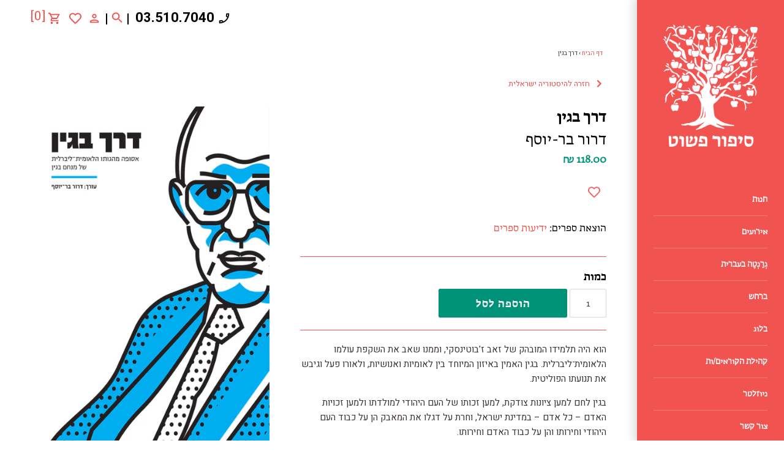

--- FILE ---
content_type: text/html; charset=utf-8
request_url: https://www.sipurpashut.com/products/%D7%93%D7%A8%D7%9A-%D7%91%D7%92%D7%99%D7%9F
body_size: 37124
content:
<!doctype html>
<html class="no-js" lang="he">
  <head>
    <script>
      window.dataLayer = window.dataLayer || [];
    </script>
    <!-- Google tag (gtag.js) -->
    <script async src="https://www.googletagmanager.com/gtag/js?id=G-BMPGZGESBY"></script>
    <script>
      window.dataLayer = window.dataLayer || [];
      function gtag(){dataLayer.push(arguments);}
      gtag('js', new Date());

      gtag('config', 'G-BMPGZGESBY');
    </script>
    <!-- Global site tag (gtag.js) - Google Ads: 592195594 -->
    <script async src="https://www.googletagmanager.com/gtag/js?id=AW-592195594"></script>
    <script>
      window.dataLayer = window.dataLayer || [];
      function gtag(){dataLayer.push(arguments);}
      gtag('js', new Date());

      gtag('config', 'AW-592195594');
    </script>
    <script async src="//386780.tctm.co/t.js"></script>
    <!-- Google Tag Manager -->
    <script>
      (function(w,d,s,l,i){w[l]=w[l]||[];w[l].push({'gtm.start':
      new Date().getTime(),event:'gtm.js'});var f=d.getElementsByTagName(s)[0],
      j=d.createElement(s),dl=l!='dataLayer'?'&l='+l:'';j.async=true;j.src=
      'https://www.googletagmanager.com/gtm.js?id='+i+dl;f.parentNode.insertBefore(j,f);
      })(window,document,'script','dataLayer','GTM-PDZJVT8');
    </script>
    <!-- End Google Tag Manager -->

    <meta name="google-site-verification" content="g6F1cd46ea7-BwgVCSMwfZrpuPL2rALgtJWvQgbNDSU">

    <meta name="facebook-domain-verification" content="xy9vpf6r1bxnjihyiw5zv6b0xa41iw">
    <script src="https://system.user-a.co.il/Customers/3748629/_www_sipurpashut_com-/andifn1.js" id="andipath"></script>
    <!-- Masonry v3.13.1 -->
    <meta charset="UTF-8">
    <meta http-equiv="X-UA-Compatible" content="IE=edge,chrome=1">
    <meta name="viewport" content="width=device-width, initial-scale=1.0">
    <meta name="theme-color" content="rgba(0,0,0,0)">
    <link
      rel="shortcut icon"
      href="https://cdn.shopify.com/s/files/1/0245/9572/6432/files/12_17db33eb-0658-496f-a1ab-9f2eaabba0bb.jpg?v=1613910062"
      type="image/png"
    >
    

    <title>דרך בגין</title>
    
      <meta name="description" content="הוא היה תלמידו המובהק של זאב ז&#39;בוטינסקי, וממנו שאב את השקפת עולמו הלאומית־ליברלית. בגין האמין באיזון המיוחד בין לאומיות ואנושיות, ולאורו פעל וגיבש את תנועתו הפוליטית. בגין לחם למען ציונות צודקת, למען זכותו של העם היהודי למולדתו ולמען זכויות האדם – כל אדם – במדינת ישראל, וחרת על דגלו את המאבק הן על כבוד העם היהודי וחירו">
    
    <link rel="canonical" href="https://www.sipurpashut.com/products/%d7%93%d7%a8%d7%9a-%d7%91%d7%92%d7%99%d7%9f">

    




<meta property="og:site_name" content="סיפור פשוט">
<meta property="og:url" content="https://www.sipurpashut.com/products/%d7%93%d7%a8%d7%9a-%d7%91%d7%92%d7%99%d7%9f">
<meta property="og:title" content="דרך בגין">
<meta property="og:type" content="product">
<meta property="og:description" content="הוא היה תלמידו המובהק של זאב ז&#39;בוטינסקי, וממנו שאב את השקפת עולמו הלאומית־ליברלית. בגין האמין באיזון המיוחד בין לאומיות ואנושיות, ולאורו פעל וגיבש את תנועתו הפוליטית. בגין לחם למען ציונות צודקת, למען זכותו של העם היהודי למולדתו ולמען זכויות האדם – כל אדם – במדינת ישראל, וחרת על דגלו את המאבק הן על כבוד העם היהודי וחירו">

  <meta property="og:price:amount" content="118.00">
  <meta property="og:price:currency" content="ILS">

<meta property="og:image" content="http://www.sipurpashut.com/cdn/shop/products/1fa80af474f6d16326210431fef34b87_1200x1200.jpg?v=1675945941">
<meta property="og:image:secure_url" content="https://www.sipurpashut.com/cdn/shop/products/1fa80af474f6d16326210431fef34b87_1200x1200.jpg?v=1675945941">


  <meta name="twitter:site" content="@sipurpashut">

<meta name="twitter:card" content="summary_large_image">
<meta name="twitter:title" content="דרך בגין">
<meta name="twitter:description" content="הוא היה תלמידו המובהק של זאב ז&#39;בוטינסקי, וממנו שאב את השקפת עולמו הלאומית־ליברלית. בגין האמין באיזון המיוחד בין לאומיות ואנושיות, ולאורו פעל וגיבש את תנועתו הפוליטית. בגין לחם למען ציונות צודקת, למען זכותו של העם היהודי למולדתו ולמען זכויות האדם – כל אדם – במדינת ישראל, וחרת על דגלו את המאבק הן על כבוד העם היהודי וחירו">

    <link rel="stylesheet" href="https://fonts.typotheque.com/WF-035106-011106.css" type="text/css">
    <link rel="preconnect" href="https://fonts.googleapis.com">
    <link rel="preconnect" href="https://fonts.gstatic.com" crossorigin>
    <link
      href="https://fonts.googleapis.com/css2?family=Heebo:wght@300;400;500;600;700;800;900&display=swap"
      rel="stylesheet"
    >
    <script src="//ajax.googleapis.com/ajax/libs/jquery/1.8/jquery.min.js" type="text/javascript"></script>
    <link rel="stylesheet" type="text/css" href="//cdn.jsdelivr.net/npm/slick-carousel@1.8.1/slick/slick.css">
    <script type="text/javascript" src="//cdn.jsdelivr.net/npm/slick-carousel@1.8.1/slick/slick.min.js"></script>
    <script src="//www.sipurpashut.com/cdn/shop/t/75/assets/firin-custom.js?v=82434533062340595621718173983" defer="defer"></script>
    <script>window.performance && window.performance.mark && window.performance.mark('shopify.content_for_header.start');</script><meta name="google-site-verification" content="MWK-gBlzsJXWb4r2E8nRumbi-Fzs1AeuXtwOVLPJ9Yk">
<meta name="google-site-verification" content="g6F1cd46ea7-BwgVCSMwfZrpuPL2rALgtJWvQgbNDSU">
<meta name="google-site-verification" content="sO9IKLF9ccoDgSTPzCqsc9RA85pQC3Zfj7OLH4Fevrk">
<meta name="facebook-domain-verification" content="7msivzdb7gzhcq7q748o25mo567ngg">
<meta id="shopify-digital-wallet" name="shopify-digital-wallet" content="/24595726432/digital_wallets/dialog">
<meta name="shopify-checkout-api-token" content="801e2c5a9b1c0a4f69bd486e5a054c1e">
<meta id="in-context-paypal-metadata" data-shop-id="24595726432" data-venmo-supported="false" data-environment="production" data-locale="en_US" data-paypal-v4="true" data-currency="ILS">
<link rel="alternate" type="application/json+oembed" href="https://www.sipurpashut.com/products/%d7%93%d7%a8%d7%9a-%d7%91%d7%92%d7%99%d7%9f.oembed">
<script async="async" src="/checkouts/internal/preloads.js?locale=he-IL"></script>
<script id="shopify-features" type="application/json">{"accessToken":"801e2c5a9b1c0a4f69bd486e5a054c1e","betas":["rich-media-storefront-analytics"],"domain":"www.sipurpashut.com","predictiveSearch":false,"shopId":24595726432,"locale":"he"}</script>
<script>var Shopify = Shopify || {};
Shopify.shop = "sipur-pashut.myshopify.com";
Shopify.locale = "he";
Shopify.currency = {"active":"ILS","rate":"1.0"};
Shopify.country = "IL";
Shopify.theme = {"name":"EH 2024-06-12","id":126038048864,"schema_name":"Masonry","schema_version":"3.13.1","theme_store_id":450,"role":"main"};
Shopify.theme.handle = "null";
Shopify.theme.style = {"id":null,"handle":null};
Shopify.cdnHost = "www.sipurpashut.com/cdn";
Shopify.routes = Shopify.routes || {};
Shopify.routes.root = "/";</script>
<script type="module">!function(o){(o.Shopify=o.Shopify||{}).modules=!0}(window);</script>
<script>!function(o){function n(){var o=[];function n(){o.push(Array.prototype.slice.apply(arguments))}return n.q=o,n}var t=o.Shopify=o.Shopify||{};t.loadFeatures=n(),t.autoloadFeatures=n()}(window);</script>
<script id="shop-js-analytics" type="application/json">{"pageType":"product"}</script>
<script defer="defer" async type="module" src="//www.sipurpashut.com/cdn/shopifycloud/shop-js/modules/v2/client.init-shop-cart-sync_C5BV16lS.en.esm.js"></script>
<script defer="defer" async type="module" src="//www.sipurpashut.com/cdn/shopifycloud/shop-js/modules/v2/chunk.common_CygWptCX.esm.js"></script>
<script type="module">
  await import("//www.sipurpashut.com/cdn/shopifycloud/shop-js/modules/v2/client.init-shop-cart-sync_C5BV16lS.en.esm.js");
await import("//www.sipurpashut.com/cdn/shopifycloud/shop-js/modules/v2/chunk.common_CygWptCX.esm.js");

  window.Shopify.SignInWithShop?.initShopCartSync?.({"fedCMEnabled":true,"windoidEnabled":true});

</script>
<script>(function() {
  var isLoaded = false;
  function asyncLoad() {
    if (isLoaded) return;
    isLoaded = true;
    var urls = ["https:\/\/getbutton.io\/shopify\/widget\/24595726432.js?v=1594668753\u0026shop=sipur-pashut.myshopify.com","https:\/\/chimpstatic.com\/mcjs-connected\/js\/users\/28eb8fd83d03f8d94ed7cd7a8\/96bc3de1194a7b1ec6ea32506.js?shop=sipur-pashut.myshopify.com","https:\/\/d23dclunsivw3h.cloudfront.net\/redirect-app.js?shop=sipur-pashut.myshopify.com","https:\/\/scroll.addigitech.com\/assets\/js\/app.js?shop=sipur-pashut.myshopify.com","\/\/www.powr.io\/powr.js?powr-token=sipur-pashut.myshopify.com\u0026external-type=shopify\u0026shop=sipur-pashut.myshopify.com","\/\/shopify.privy.com\/widget.js?shop=sipur-pashut.myshopify.com","https:\/\/wishlisthero-assets.revampco.com\/store-front\/bundle2.js?shop=sipur-pashut.myshopify.com","https:\/\/cdn.jsdelivr.net\/gh\/apphq\/slidecart-dist@master\/slidecarthq-forward.js?4\u0026shop=sipur-pashut.myshopify.com","https:\/\/cdn.adscale.com\/static\/ecom_js\/sipur-pashut\/add_item_to_cart.js?ver=20250411\u0026shop=sipur-pashut.myshopify.com"];
    for (var i = 0; i < urls.length; i++) {
      var s = document.createElement('script');
      s.type = 'text/javascript';
      s.async = true;
      s.src = urls[i];
      var x = document.getElementsByTagName('script')[0];
      x.parentNode.insertBefore(s, x);
    }
  };
  if(window.attachEvent) {
    window.attachEvent('onload', asyncLoad);
  } else {
    window.addEventListener('load', asyncLoad, false);
  }
})();</script>
<script id="__st">var __st={"a":24595726432,"offset":7200,"reqid":"65f9b0d5-a083-4b89-ae76-dfb0e9754dd9-1768856032","pageurl":"www.sipurpashut.com\/products\/%D7%93%D7%A8%D7%9A-%D7%91%D7%92%D7%99%D7%9F","u":"eee8a27255c8","p":"product","rtyp":"product","rid":6646339076192};</script>
<script>window.ShopifyPaypalV4VisibilityTracking = true;</script>
<script id="captcha-bootstrap">!function(){'use strict';const t='contact',e='account',n='new_comment',o=[[t,t],['blogs',n],['comments',n],[t,'customer']],c=[[e,'customer_login'],[e,'guest_login'],[e,'recover_customer_password'],[e,'create_customer']],r=t=>t.map((([t,e])=>`form[action*='/${t}']:not([data-nocaptcha='true']) input[name='form_type'][value='${e}']`)).join(','),a=t=>()=>t?[...document.querySelectorAll(t)].map((t=>t.form)):[];function s(){const t=[...o],e=r(t);return a(e)}const i='password',u='form_key',d=['recaptcha-v3-token','g-recaptcha-response','h-captcha-response',i],f=()=>{try{return window.sessionStorage}catch{return}},m='__shopify_v',_=t=>t.elements[u];function p(t,e,n=!1){try{const o=window.sessionStorage,c=JSON.parse(o.getItem(e)),{data:r}=function(t){const{data:e,action:n}=t;return t[m]||n?{data:e,action:n}:{data:t,action:n}}(c);for(const[e,n]of Object.entries(r))t.elements[e]&&(t.elements[e].value=n);n&&o.removeItem(e)}catch(o){console.error('form repopulation failed',{error:o})}}const l='form_type',E='cptcha';function T(t){t.dataset[E]=!0}const w=window,h=w.document,L='Shopify',v='ce_forms',y='captcha';let A=!1;((t,e)=>{const n=(g='f06e6c50-85a8-45c8-87d0-21a2b65856fe',I='https://cdn.shopify.com/shopifycloud/storefront-forms-hcaptcha/ce_storefront_forms_captcha_hcaptcha.v1.5.2.iife.js',D={infoText:'Protected by hCaptcha',privacyText:'Privacy',termsText:'Terms'},(t,e,n)=>{const o=w[L][v],c=o.bindForm;if(c)return c(t,g,e,D).then(n);var r;o.q.push([[t,g,e,D],n]),r=I,A||(h.body.append(Object.assign(h.createElement('script'),{id:'captcha-provider',async:!0,src:r})),A=!0)});var g,I,D;w[L]=w[L]||{},w[L][v]=w[L][v]||{},w[L][v].q=[],w[L][y]=w[L][y]||{},w[L][y].protect=function(t,e){n(t,void 0,e),T(t)},Object.freeze(w[L][y]),function(t,e,n,w,h,L){const[v,y,A,g]=function(t,e,n){const i=e?o:[],u=t?c:[],d=[...i,...u],f=r(d),m=r(i),_=r(d.filter((([t,e])=>n.includes(e))));return[a(f),a(m),a(_),s()]}(w,h,L),I=t=>{const e=t.target;return e instanceof HTMLFormElement?e:e&&e.form},D=t=>v().includes(t);t.addEventListener('submit',(t=>{const e=I(t);if(!e)return;const n=D(e)&&!e.dataset.hcaptchaBound&&!e.dataset.recaptchaBound,o=_(e),c=g().includes(e)&&(!o||!o.value);(n||c)&&t.preventDefault(),c&&!n&&(function(t){try{if(!f())return;!function(t){const e=f();if(!e)return;const n=_(t);if(!n)return;const o=n.value;o&&e.removeItem(o)}(t);const e=Array.from(Array(32),(()=>Math.random().toString(36)[2])).join('');!function(t,e){_(t)||t.append(Object.assign(document.createElement('input'),{type:'hidden',name:u})),t.elements[u].value=e}(t,e),function(t,e){const n=f();if(!n)return;const o=[...t.querySelectorAll(`input[type='${i}']`)].map((({name:t})=>t)),c=[...d,...o],r={};for(const[a,s]of new FormData(t).entries())c.includes(a)||(r[a]=s);n.setItem(e,JSON.stringify({[m]:1,action:t.action,data:r}))}(t,e)}catch(e){console.error('failed to persist form',e)}}(e),e.submit())}));const S=(t,e)=>{t&&!t.dataset[E]&&(n(t,e.some((e=>e===t))),T(t))};for(const o of['focusin','change'])t.addEventListener(o,(t=>{const e=I(t);D(e)&&S(e,y())}));const B=e.get('form_key'),M=e.get(l),P=B&&M;t.addEventListener('DOMContentLoaded',(()=>{const t=y();if(P)for(const e of t)e.elements[l].value===M&&p(e,B);[...new Set([...A(),...v().filter((t=>'true'===t.dataset.shopifyCaptcha))])].forEach((e=>S(e,t)))}))}(h,new URLSearchParams(w.location.search),n,t,e,['guest_login'])})(!0,!0)}();</script>
<script integrity="sha256-4kQ18oKyAcykRKYeNunJcIwy7WH5gtpwJnB7kiuLZ1E=" data-source-attribution="shopify.loadfeatures" defer="defer" src="//www.sipurpashut.com/cdn/shopifycloud/storefront/assets/storefront/load_feature-a0a9edcb.js" crossorigin="anonymous"></script>
<script data-source-attribution="shopify.dynamic_checkout.dynamic.init">var Shopify=Shopify||{};Shopify.PaymentButton=Shopify.PaymentButton||{isStorefrontPortableWallets:!0,init:function(){window.Shopify.PaymentButton.init=function(){};var t=document.createElement("script");t.src="https://www.sipurpashut.com/cdn/shopifycloud/portable-wallets/latest/portable-wallets.he.js",t.type="module",document.head.appendChild(t)}};
</script>
<script data-source-attribution="shopify.dynamic_checkout.buyer_consent">
  function portableWalletsHideBuyerConsent(e){var t=document.getElementById("shopify-buyer-consent"),n=document.getElementById("shopify-subscription-policy-button");t&&n&&(t.classList.add("hidden"),t.setAttribute("aria-hidden","true"),n.removeEventListener("click",e))}function portableWalletsShowBuyerConsent(e){var t=document.getElementById("shopify-buyer-consent"),n=document.getElementById("shopify-subscription-policy-button");t&&n&&(t.classList.remove("hidden"),t.removeAttribute("aria-hidden"),n.addEventListener("click",e))}window.Shopify?.PaymentButton&&(window.Shopify.PaymentButton.hideBuyerConsent=portableWalletsHideBuyerConsent,window.Shopify.PaymentButton.showBuyerConsent=portableWalletsShowBuyerConsent);
</script>
<script data-source-attribution="shopify.dynamic_checkout.cart.bootstrap">document.addEventListener("DOMContentLoaded",(function(){function t(){return document.querySelector("shopify-accelerated-checkout-cart, shopify-accelerated-checkout")}if(t())Shopify.PaymentButton.init();else{new MutationObserver((function(e,n){t()&&(Shopify.PaymentButton.init(),n.disconnect())})).observe(document.body,{childList:!0,subtree:!0})}}));
</script>
<script id='scb4127' type='text/javascript' async='' src='https://www.sipurpashut.com/cdn/shopifycloud/privacy-banner/storefront-banner.js'></script><link id="shopify-accelerated-checkout-styles" rel="stylesheet" media="screen" href="https://www.sipurpashut.com/cdn/shopifycloud/portable-wallets/latest/accelerated-checkout-backwards-compat.css" crossorigin="anonymous">
<style id="shopify-accelerated-checkout-cart">
        #shopify-buyer-consent {
  margin-top: 1em;
  display: inline-block;
  width: 100%;
}

#shopify-buyer-consent.hidden {
  display: none;
}

#shopify-subscription-policy-button {
  background: none;
  border: none;
  padding: 0;
  text-decoration: underline;
  font-size: inherit;
  cursor: pointer;
}

#shopify-subscription-policy-button::before {
  box-shadow: none;
}

      </style>
<script id="sections-script" data-sections="product-recommendations" defer="defer" src="//www.sipurpashut.com/cdn/shop/t/75/compiled_assets/scripts.js?v=12136"></script>
<script>window.performance && window.performance.mark && window.performance.mark('shopify.content_for_header.end');</script>

    

    <link href="//www.sipurpashut.com/cdn/shop/t/75/assets/styles.scss.css?v=105447727224583225441762231270" rel="stylesheet" type="text/css" media="all" />
    <link href="//www.sipurpashut.com/cdn/shop/t/75/assets/firin-custom.css?v=174473282296020422341739301775" rel="stylesheet" type="text/css" media="all" />

    <script>
      document.documentElement.className = ''; //Remove no-js class
      window.theme = window.theme || {};
      theme.jQuery = jQuery;
      theme.money_format = "{{amount}} ₪";
      theme.strings = {
        previous: "חזרה",
        next: "קדימה",
        close: "סגירה",
        searchReadMore: "לצפייה בכל",
        liveSearchSeeAll: "לצפייה בכל",
        productsListingFrom: "החל מ-",
        productListingQuickView: "צפייה מהירה",
        products_listing_more_products: "ספרים נוספים",
        products_listing_loading: "בטעינה",
        products_listing_no_more_products: "אין ספרים נוספים",
        products_listing_more_products: "ספרים נוספים",
        products_variant_non_existent: "לא זמין",
        products_variant_unit_price_separator: "\/",
        products_product_add_to_cart: "הוספה לסל",
        products_variant_out_of_stock: "אזל מהמלאי",
        products_variant_non_existent: "לא זמין",
        products_product_adding_to_cart: "מתווסף לסל",
        products_product_added_to_cart: "התווסף לסל",
        products_product_add_to_cart: "הוספה לסל",
        products_product_added_cta: "לסל הקניות",
        products_product_add_to_cart: "הוספה לסל",
        cart_terms_confirmation: "יש לאשר את תנאי השימוש באתר לפני ביצוע הרכישה"
      };
      theme.routes = {
        search_url: '/search',
        cart_url: '/cart',
        cart_add_url: '/cart/add'
      };
    </script>

    <script id="flashy-tracker" data-version="1.0">
      "use strict"; (function (a, b, c) { if (!a.flashy) { a.flashy = function () { a.flashy.event && a.flashy.event(arguments), a.flashy.queue.push(arguments) }, a.flashy.queue = []; var d = document.getElementsByTagName("script")[0], e = document.createElement(b); e.src = c, e.async = !0, d.parentNode.insertBefore(e, d) } })(window, "script", "https://js.flashyapp.com/thunder.js"), flashy("init", 5168);
    </script>
    <script id="flashy-pixels">
      window.addEventListener('onFlashy', function(e) {
      	var flashy_cart = {};
      	flashy_cart.value = 0;
      	flashy_cart.currency = 'ILS';

      	flashy_cart.content_ids = [];

      	

      	if( localStorage.getItem('flashy_cart') !== JSON.stringify(flashy_cart) )
      	{
      		if( flashy_cart.content_ids.length > 0 )
      			flashy('UpdateCart', flashy_cart);

      		localStorage.setItem('flashy_cart', JSON.stringify(flashy_cart));
      	}

      	
      		flashy('ViewContent', {
      			'content_ids': ['39606415851616']
      		});
      	
      });
    </script>

    






  <!-- BEGIN app block: shopify://apps/powerful-form-builder/blocks/app-embed/e4bcb1eb-35b2-42e6-bc37-bfe0e1542c9d --><script type="text/javascript" hs-ignore data-cookieconsent="ignore">
  var Globo = Globo || {};
  var globoFormbuilderRecaptchaInit = function(){};
  var globoFormbuilderHcaptchaInit = function(){};
  window.Globo.FormBuilder = window.Globo.FormBuilder || {};
  window.Globo.FormBuilder.shop = {"configuration":{"money_format":"{{amount}} ₪"},"pricing":{"features":{"bulkOrderForm":false,"cartForm":false,"fileUpload":2,"removeCopyright":false}},"settings":{"copyright":"Powered by <a href=\"https://globosoftware.net\" target=\"_blank\">Globo</a> <a href=\"https://apps.shopify.com/form-builder-contact-form\" target=\"_blank\">Form Builder</a>","hideWaterMark":false,"reCaptcha":{"recaptchaType":"v2","siteKey":false,"languageCode":"en"},"scrollTop":false,"additionalColumns":[]},"encryption_form_id":1,"url":"https://form.globosoftware.net/"};

  if(window.Globo.FormBuilder.shop.settings.customCssEnabled && window.Globo.FormBuilder.shop.settings.customCssCode){
    const customStyle = document.createElement('style');
    customStyle.type = 'text/css';
    customStyle.innerHTML = window.Globo.FormBuilder.shop.settings.customCssCode;
    document.head.appendChild(customStyle);
  }

  window.Globo.FormBuilder.forms = [];
    
      
      
      
      window.Globo.FormBuilder.forms[88536] = {"88536":{"header":{"active":false,"title":"Contact us","description":"\u003cp\u003eLeave your message and we'll get back to you shortly.\u003c\/p\u003e"},"elements":[{"id":"text","type":"text","label":"שם","placeholder":"","description":"","limitCharacters":false,"characters":100,"hideLabel":false,"keepPositionLabel":false,"required":true,"ifHideLabel":false,"inputIcon":"","columnWidth":50},{"id":"phone","type":"phone","label":"טלפון","placeholder":"","description":"","validatePhone":false,"onlyShowFlag":false,"defaultCountryCode":"us","limitCharacters":false,"characters":100,"hideLabel":false,"keepPositionLabel":false,"required":false,"ifHideLabel":false,"inputIcon":"","columnWidth":50},{"id":"email","type":"email","label":"דואר אלקטרוני","placeholder":"","description":"","limitCharacters":false,"characters":100,"hideLabel":false,"keepPositionLabel":false,"required":true,"ifHideLabel":false,"inputIcon":"","columnWidth":100},{"id":"acceptTerms","type":"acceptTerms","label":"    אני מצהיר\/ה כי אני מעל גיל 18, ומאשר\/ת כי קראתי את תקנון ו\/או תנאי השימוש ב\u003c\/a\u003eאתר (ובכלל זאת את התנאים הנוגעים   לשימוש במידע   הנמסר על ידי, את  מדיניות המשלוחים ואת התנאים הנוגעים לביצוע רכישה באתר) ואני מסכימ\/ה לתנאים הכלולים בהם במלואם.  אני מאשר\/ת כי פרטי ההתקשרות שמסרתי ישמשו לקבלת עדכונים, מבצעים ומידע שיווקי\/פרסומי מצד חברת סיפור פשוט בעמ.","rawOption":"Yes","defaultSelected":false,"description":"\u003ca href=\"\"\u003eתנאי שימוש \u003c\/a\u003e || \u003ca href=\"\"\u003eמדיניות משלוחים  \u003c\/a\u003e|| \u003ca href=\"\"\u003eמדיניות פרטיות","required":false,"columnWidth":100}],"add-elements":null,"footer":{"description":"","previousText":"Previous","nextText":"Next","submitText":"שליחה","resetButton":false,"resetButtonText":"Reset","submitFullWidth":true,"submitAlignment":"center"},"mail":{"admin":null,"customer":{"enable":true,"emailType":"elementEmail","selectEmail":"onlyEmail","emailId":"email","emailConditional":false,"note":"You can use variables which will help you create a dynamic content","subject":"Thanks for submitting","content":"\u003ctable class=\"header row\" style=\"width: 100%; border-spacing: 0; border-collapse: collapse; margin: 40px 0 20px;\"\u003e\n\u003ctbody\u003e\n\u003ctr\u003e\n\u003ctd class=\"header__cell\" style=\"font-family: -apple-system, BlinkMacSystemFont, Roboto, Oxygen, Ubuntu, Cantarell, Fira Sans, Droid Sans, Helvetica Neue, sans-serif;\"\u003e\u003ccenter\u003e\n\u003ctable class=\"container\" style=\"width: 559px; text-align: left; border-spacing: 0px; border-collapse: collapse; margin: 0px auto;\"\u003e\n\u003ctbody\u003e\n\u003ctr\u003e\n\u003ctd style=\"font-family: -apple-system, BlinkMacSystemFont, Roboto, Oxygen, Ubuntu, Cantarell, 'Fira Sans', 'Droid Sans', 'Helvetica Neue', sans-serif; width: 544.219px;\"\u003e\n\u003ctable class=\"row\" style=\"width: 100%; border-spacing: 0; border-collapse: collapse;\"\u003e\n\u003ctbody\u003e\n\u003ctr\u003e\n\u003ctd class=\"shop-name__cell\" style=\"font-family: -apple-system, BlinkMacSystemFont, Roboto, Oxygen, Ubuntu, Cantarell, Fira Sans, Droid Sans, Helvetica Neue, sans-serif;\"\u003e\n\u003ch1 class=\"shop-name__text\" style=\"font-weight: normal; font-size: 30px; color: #333; margin: 0;\"\u003e\u003ca class=\"shop_name\" target=\"_blank\" rel=\"noopener\"\u003eShop\u003c\/a\u003e\u003c\/h1\u003e\n\u003c\/td\u003e\n\u003ctd class=\"order-number__cell\" style=\"font-family: -apple-system, BlinkMacSystemFont, Roboto, Oxygen, Ubuntu, Cantarell, Fira Sans, Droid Sans, Helvetica Neue, sans-serif; font-size: 14px; color: #999;\" align=\"right\"\u003e\u0026nbsp;\u003c\/td\u003e\n\u003c\/tr\u003e\n\u003c\/tbody\u003e\n\u003c\/table\u003e\n\u003c\/td\u003e\n\u003c\/tr\u003e\n\u003c\/tbody\u003e\n\u003c\/table\u003e\n\u003c\/center\u003e\u003c\/td\u003e\n\u003c\/tr\u003e\n\u003c\/tbody\u003e\n\u003c\/table\u003e\n\u003ctable class=\"row content\" style=\"width: 100%; border-spacing: 0; border-collapse: collapse;\"\u003e\n\u003ctbody\u003e\n\u003ctr\u003e\n\u003ctd class=\"content__cell\" style=\"font-family: -apple-system, BlinkMacSystemFont, Roboto, Oxygen, Ubuntu, Cantarell, Fira Sans, Droid Sans, Helvetica Neue, sans-serif; padding-bottom: 40px;\"\u003e\u003ccenter\u003e\n\u003ctable class=\"container\" style=\"width: 560px; text-align: left; border-spacing: 0; border-collapse: collapse; margin: 0 auto;\"\u003e\n\u003ctbody\u003e\n\u003ctr\u003e\n\u003ctd style=\"font-family: -apple-system, BlinkMacSystemFont, Roboto, Oxygen, Ubuntu, Cantarell, Fira Sans, Droid Sans, Helvetica Neue, sans-serif;\"\u003e\n\u003ch2 class=\"quote-heading\" style=\"font-weight: normal; font-size: 24px; margin: 0 0 10px;\"\u003eThanks for your submission\u003c\/h2\u003e\n\u003cp class=\"quote-heading-message\"\u003eHi, we are getting your submission. We will get back to you shortly.\u003c\/p\u003e\n\u003c\/td\u003e\n\u003c\/tr\u003e\n\u003c\/tbody\u003e\n\u003c\/table\u003e\n\u003ctable class=\"row section\" style=\"width: 100%; border-spacing: 0; border-collapse: collapse; border-top-width: 1px; border-top-color: #e5e5e5; border-top-style: solid;\"\u003e\n\u003ctbody\u003e\n\u003ctr\u003e\n\u003ctd class=\"section__cell\" style=\"font-family: -apple-system, BlinkMacSystemFont, Roboto, Oxygen, Ubuntu, Cantarell, Fira Sans, Droid Sans, Helvetica Neue, sans-serif; padding: 40px 0;\"\u003e\u003ccenter\u003e\n\u003ctable class=\"container\" style=\"width: 560px; text-align: left; border-spacing: 0; border-collapse: collapse; margin: 0 auto;\"\u003e\n\u003ctbody\u003e\n\u003ctr\u003e\n\u003ctd style=\"font-family: -apple-system, BlinkMacSystemFont, Roboto, Oxygen, Ubuntu, Cantarell, Fira Sans, Droid Sans, Helvetica Neue, sans-serif;\"\u003e\n\u003ch3 class=\"more-information\"\u003eMore information\u003c\/h3\u003e\n\u003cp\u003e{{data}}\u003c\/p\u003e\n\u003c\/td\u003e\n\u003c\/tr\u003e\n\u003c\/tbody\u003e\n\u003c\/table\u003e\n\u003c\/center\u003e\u003c\/td\u003e\n\u003c\/tr\u003e\n\u003c\/tbody\u003e\n\u003c\/table\u003e\n\u003ctable class=\"row footer\" style=\"width: 100%; border-spacing: 0; border-collapse: collapse; border-top-width: 1px; border-top-color: #e5e5e5; border-top-style: solid;\"\u003e\n\u003ctbody\u003e\n\u003ctr\u003e\n\u003ctd class=\"footer__cell\" style=\"font-family: -apple-system, BlinkMacSystemFont, Roboto, Oxygen, Ubuntu, Cantarell, Fira Sans, Droid Sans, Helvetica Neue, sans-serif; padding: 35px 0;\"\u003e\u003ccenter\u003e\n\u003ctable class=\"container\" style=\"width: 560px; text-align: left; border-spacing: 0; border-collapse: collapse; margin: 0 auto;\"\u003e\n\u003ctbody\u003e\n\u003ctr\u003e\n\u003ctd style=\"font-family: -apple-system, BlinkMacSystemFont, Roboto, Oxygen, Ubuntu, Cantarell, Fira Sans, Droid Sans, Helvetica Neue, sans-serif;\"\u003e\n\u003cp class=\"contact\" style=\"text-align: center;\"\u003eIf you have any questions, reply to this email or contact us at \u003ca href=\"mailto:spashut@gmail.com\"\u003espashut@gmail.com\u003c\/a\u003e\u003c\/p\u003e\n\u003c\/td\u003e\n\u003c\/tr\u003e\n\u003ctr\u003e\n\u003ctd style=\"font-family: -apple-system, BlinkMacSystemFont, Roboto, Oxygen, Ubuntu, Cantarell, Fira Sans, Droid Sans, Helvetica Neue, sans-serif;\"\u003e\n\u003cp class=\"disclaimer__subtext\" style=\"color: #999; line-height: 150%; font-size: 14px; margin: 0; text-align: center;\"\u003eClick \u003ca href=\"[UNSUBSCRIBEURL]\"\u003ehere\u003c\/a\u003e to unsubscribe\u003c\/p\u003e\n\u003c\/td\u003e\n\u003c\/tr\u003e\n\u003c\/tbody\u003e\n\u003c\/table\u003e\n\u003c\/center\u003e\u003c\/td\u003e\n\u003c\/tr\u003e\n\u003c\/tbody\u003e\n\u003c\/table\u003e\n\u003c\/center\u003e\u003c\/td\u003e\n\u003c\/tr\u003e\n\u003c\/tbody\u003e\n\u003c\/table\u003e","islimitWidth":false,"maxWidth":"600"}},"appearance":{"layout":"default","width":600,"style":"classic","mainColor":"rgba(240,83,80,1)","headingColor":"#000","labelColor":"#000","descriptionColor":"#6c757d","optionColor":"#000","paragraphColor":"#000","paragraphBackground":"#fff","background":"color","backgroundColor":"#FFF","backgroundImage":"","backgroundImageAlignment":"middle","floatingIcon":"\u003csvg aria-hidden=\"true\" focusable=\"false\" data-prefix=\"far\" data-icon=\"envelope\" class=\"svg-inline--fa fa-envelope fa-w-16\" role=\"img\" xmlns=\"http:\/\/www.w3.org\/2000\/svg\" viewBox=\"0 0 512 512\"\u003e\u003cpath fill=\"currentColor\" d=\"M464 64H48C21.49 64 0 85.49 0 112v288c0 26.51 21.49 48 48 48h416c26.51 0 48-21.49 48-48V112c0-26.51-21.49-48-48-48zm0 48v40.805c-22.422 18.259-58.168 46.651-134.587 106.49-16.841 13.247-50.201 45.072-73.413 44.701-23.208.375-56.579-31.459-73.413-44.701C106.18 199.465 70.425 171.067 48 152.805V112h416zM48 400V214.398c22.914 18.251 55.409 43.862 104.938 82.646 21.857 17.205 60.134 55.186 103.062 54.955 42.717.231 80.509-37.199 103.053-54.947 49.528-38.783 82.032-64.401 104.947-82.653V400H48z\"\u003e\u003c\/path\u003e\u003c\/svg\u003e","floatingText":"","displayOnAllPage":false,"position":"bottom right","formType":"normalForm"},"reCaptcha":{"enable":false,"note":"Please make sure that you have set Google reCaptcha v2 Site key and Secret key in \u003ca href=\"\/admin\/settings\"\u003eSettings\u003c\/a\u003e"},"errorMessage":{"required":"Please fill in field","invalid":"Invalid","invalidName":"Invalid name","invalidEmail":"Invalid email","invalidURL":"Invalid URL","invalidPhone":"Invalid phone","invalidNumber":"Invalid number","invalidPassword":"Invalid password","confirmPasswordNotMatch":"Confirmed password doesn't match","customerAlreadyExists":"Customer already exists","fileSizeLimit":"File size limit exceeded","fileNotAllowed":"File extension not allowed","requiredCaptcha":"Please, enter the captcha","requiredProducts":"Please select product","limitQuantity":"The number of products left in stock has been exceeded","shopifyInvalidPhone":"phone - Enter a valid phone number to use this delivery method","shopifyPhoneHasAlready":"phone - Phone has already been taken","shopifyInvalidProvice":"addresses.province - is not valid","otherError":"Something went wrong, please try again"},"afterSubmit":{"action":"clearForm","message":"\u003ch4\u003eThanks for getting in touch!\u0026nbsp;\u003c\/h4\u003e\u003cp\u003e\u003cbr\u003e\u003c\/p\u003e\u003cp\u003eWe appreciate you contacting us. One of our colleagues will get back in touch with you soon!\u003c\/p\u003e\u003cp\u003e\u003cbr\u003e\u003c\/p\u003e\u003cp\u003eHave a great day!\u003c\/p\u003e","redirectUrl":"","enableGa":false,"gaEventCategory":"Form Builder by Globo","gaEventAction":"Submit","gaEventLabel":"Contact us form","enableFpx":false,"fpxTrackerName":""},"integration":{"shopify":{"createAccount":false,"ifExist":"returnError","sendEmailInvite":false,"acceptsMarketing":false,"note":"Learn \u003ca href=\"https:\/\/www.google.com\/\" target=\"_blank\"\u003ehow to connect\u003c\/a\u003e form elements to Shopify customer data","integrationElements":[]},"mailChimp":{"loading":"","enable":false,"list":false,"note":"Learn \u003ca href=\"https:\/\/www.google.com\/\" target=\"_blank\"\u003ehow to connect\u003c\/a\u003e form elements to Mailchimp subscriber data","integrationElements":[]},"klaviyo":{"loading":"","enable":false,"list":false,"note":"Learn \u003ca href=\"https:\/\/www.google.com\/\" target=\"_blank\"\u003ehow to connect\u003c\/a\u003e form elements to Klaviyo subscriber data","integrationElements":{"klaviyoemail":"","first_name":{"val":"","option":""},"last_name":{"val":"","option":""},"title":{"val":"","option":""},"organization":{"val":"","option":""},"phone_number":{"val":"","option":""},"address1":{"val":"","option":""},"address2":{"val":"","option":""},"city":{"val":"","option":""},"region":{"val":"","option":""},"zip":{"val":"","option":""},"country":{"val":"","option":""},"latitude":{"val":"","option":""},"longitude":{"val":"","option":""}}},"zapier":{"enable":false,"webhookUrl":""},"hubspot":{"loading":"","enable":false,"list":false,"integrationElements":[]},"omnisend":{"loading":"","enable":false,"integrationElements":{"email":{"val":"","option":""},"firstName":{"val":"","option":""},"lastName":{"val":"","option":""},"status":{"val":"","option":""},"country":{"val":"","option":""},"state":{"val":"","option":""},"city":{"val":"","option":""},"phone":{"val":"","option":""},"postalCode":{"val":"","option":""},"gender":{"val":"","option":""},"birthdate":{"val":"","option":""},"tags":{"val":"","option":""},"customProperties1":{"val":"","option":""},"customProperties2":{"val":"","option":""},"customProperties3":{"val":"","option":""},"customProperties4":{"val":"","option":""},"customProperties5":{"val":"","option":""}}}},"publish":{"requiredLogin":false,"requiredLoginMessage":"Please \u003ca href=\"\/account\/login\" title=\"login\"\u003elogin\u003c\/a\u003e to continue","publishType":"embedCode","embedCode":"\u003cdiv class=\"globo-formbuilder\" data-id=\"\"\u003e\u003c\/div\u003e","shortCode":"\u003cdiv class=\"globo-formbuilder\" data-id=\"\"\u003e\u003c\/div\u003e","popup":"\u003cdiv class=\"globo-formbuilder\" data-id=\"\"\u003e\u003c\/div\u003e","lightbox":"\u003cdiv class=\"globo-formbuilder\" data-id=\"\"\u003e\u003c\/div\u003e","enableAddShortCode":false,"selectPage":"index","selectPositionOnPage":"top","selectTime":"forever","setCookie":"1"},"isStepByStepForm":false,"html":"\n\u003cdiv class=\"globo-form default-form globo-form-id-88536\"\u003e\n\u003cstyle\u003e\n.globo-form-id-88536 .globo-form-app{\n    max-width: 600px;\n    width: -webkit-fill-available;\n    \n    background-color: #FFF;\n    \n    \n}\n\n.globo-form-id-88536 .globo-form-app .globo-heading{\n    color: #000\n}\n.globo-form-id-88536 .globo-form-app .globo-description,\n.globo-form-id-88536 .globo-form-app .header .globo-description{\n    color: #6c757d\n}\n.globo-form-id-88536 .globo-form-app .globo-label,\n.globo-form-id-88536 .globo-form-app .globo-form-control label.globo-label,\n.globo-form-id-88536 .globo-form-app .globo-form-control label.globo-label span.label-content{\n    color: #000;\n    text-align: left !important;\n}\n.globo-form-id-88536 .globo-form-app .globo-label.globo-position-label{\n    height: 20px !important;\n}\n.globo-form-id-88536 .globo-form-app .globo-form-control .help-text.globo-description{\n    color: #6c757d\n}\n.globo-form-id-88536 .globo-form-app .globo-form-control .checkbox-wrapper .globo-option,\n.globo-form-id-88536 .globo-form-app .globo-form-control .radio-wrapper .globo-option\n{\n    color: #000\n}\n.globo-form-id-88536 .globo-form-app .footer{\n    text-align:center;\n}\n.globo-form-id-88536 .globo-form-app .footer button{\n    border:1px solid rgba(240,83,80,1);\n    \n        width:100%;\n    \n}\n.globo-form-id-88536 .globo-form-app .footer button.submit,\n.globo-form-id-88536 .globo-form-app .footer button.checkout,\n.globo-form-id-88536 .globo-form-app .footer button.action.loading .spinner{\n    background-color: rgba(240,83,80,1);\n    color : #ffffff;\n}\n.globo-form-id-88536 .globo-form-app .globo-form-control .star-rating\u003efieldset:not(:checked)\u003elabel:before {\n    content: url('data:image\/svg+xml; utf8, \u003csvg aria-hidden=\"true\" focusable=\"false\" data-prefix=\"far\" data-icon=\"star\" class=\"svg-inline--fa fa-star fa-w-18\" role=\"img\" xmlns=\"http:\/\/www.w3.org\/2000\/svg\" viewBox=\"0 0 576 512\"\u003e\u003cpath fill=\"rgba(240,83,80,1)\" d=\"M528.1 171.5L382 150.2 316.7 17.8c-11.7-23.6-45.6-23.9-57.4 0L194 150.2 47.9 171.5c-26.2 3.8-36.7 36.1-17.7 54.6l105.7 103-25 145.5c-4.5 26.3 23.2 46 46.4 33.7L288 439.6l130.7 68.7c23.2 12.2 50.9-7.4 46.4-33.7l-25-145.5 105.7-103c19-18.5 8.5-50.8-17.7-54.6zM388.6 312.3l23.7 138.4L288 385.4l-124.3 65.3 23.7-138.4-100.6-98 139-20.2 62.2-126 62.2 126 139 20.2-100.6 98z\"\u003e\u003c\/path\u003e\u003c\/svg\u003e');\n}\n.globo-form-id-88536 .globo-form-app .globo-form-control .star-rating\u003efieldset\u003einput:checked ~ label:before {\n    content: url('data:image\/svg+xml; utf8, \u003csvg aria-hidden=\"true\" focusable=\"false\" data-prefix=\"fas\" data-icon=\"star\" class=\"svg-inline--fa fa-star fa-w-18\" role=\"img\" xmlns=\"http:\/\/www.w3.org\/2000\/svg\" viewBox=\"0 0 576 512\"\u003e\u003cpath fill=\"rgba(240,83,80,1)\" d=\"M259.3 17.8L194 150.2 47.9 171.5c-26.2 3.8-36.7 36.1-17.7 54.6l105.7 103-25 145.5c-4.5 26.3 23.2 46 46.4 33.7L288 439.6l130.7 68.7c23.2 12.2 50.9-7.4 46.4-33.7l-25-145.5 105.7-103c19-18.5 8.5-50.8-17.7-54.6L382 150.2 316.7 17.8c-11.7-23.6-45.6-23.9-57.4 0z\"\u003e\u003c\/path\u003e\u003c\/svg\u003e');\n}\n.globo-form-id-88536 .globo-form-app .globo-form-control .star-rating\u003efieldset:not(:checked)\u003elabel:hover:before,\n.globo-form-id-88536 .globo-form-app .globo-form-control .star-rating\u003efieldset:not(:checked)\u003elabel:hover ~ label:before{\n    content : url('data:image\/svg+xml; utf8, \u003csvg aria-hidden=\"true\" focusable=\"false\" data-prefix=\"fas\" data-icon=\"star\" class=\"svg-inline--fa fa-star fa-w-18\" role=\"img\" xmlns=\"http:\/\/www.w3.org\/2000\/svg\" viewBox=\"0 0 576 512\"\u003e\u003cpath fill=\"rgba(240,83,80,1)\" d=\"M259.3 17.8L194 150.2 47.9 171.5c-26.2 3.8-36.7 36.1-17.7 54.6l105.7 103-25 145.5c-4.5 26.3 23.2 46 46.4 33.7L288 439.6l130.7 68.7c23.2 12.2 50.9-7.4 46.4-33.7l-25-145.5 105.7-103c19-18.5 8.5-50.8-17.7-54.6L382 150.2 316.7 17.8c-11.7-23.6-45.6-23.9-57.4 0z\"\u003e\u003c\/path\u003e\u003c\/svg\u003e')\n}\n.globo-form-id-88536 .globo-form-app .globo-form-control .radio-wrapper .radio-input:checked ~ .radio-label:after {\n    background: rgba(240,83,80,1);\n    background: radial-gradient(rgba(240,83,80,1) 40%, #fff 45%);\n}\n.globo-form-id-88536 .globo-form-app .globo-form-control .checkbox-wrapper .checkbox-input:checked ~ .checkbox-label:before {\n    border-color: rgba(240,83,80,1);\n    box-shadow: 0 4px 6px rgba(50,50,93,0.11), 0 1px 3px rgba(0,0,0,0.08);\n    background-color: rgba(240,83,80,1);\n}\n.globo-form-id-88536 .globo-form-app .step.-completed .step__number,\n.globo-form-id-88536 .globo-form-app .line.-progress,\n.globo-form-id-88536 .globo-form-app .line.-start{\n    background-color: rgba(240,83,80,1);\n}\n.globo-form-id-88536 .globo-form-app .checkmark__check,\n.globo-form-id-88536 .globo-form-app .checkmark__circle{\n    stroke: rgba(240,83,80,1);\n}\n.globo-form-id-88536 .floating-button{\n    background-color: rgba(240,83,80,1);\n}\n.globo-form-id-88536 .globo-form-app .globo-form-control .checkbox-wrapper .checkbox-input ~ .checkbox-label:before,\n.globo-form-app .globo-form-control .radio-wrapper .radio-input ~ .radio-label:after{\n    border-color : rgba(240,83,80,1);\n}\n.globo-form-id-88536 .flatpickr-day.selected, \n.globo-form-id-88536 .flatpickr-day.startRange, \n.globo-form-id-88536 .flatpickr-day.endRange, \n.globo-form-id-88536 .flatpickr-day.selected.inRange, \n.globo-form-id-88536 .flatpickr-day.startRange.inRange, \n.globo-form-id-88536 .flatpickr-day.endRange.inRange, \n.globo-form-id-88536 .flatpickr-day.selected:focus, \n.globo-form-id-88536 .flatpickr-day.startRange:focus, \n.globo-form-id-88536 .flatpickr-day.endRange:focus, \n.globo-form-id-88536 .flatpickr-day.selected:hover, \n.globo-form-id-88536 .flatpickr-day.startRange:hover, \n.globo-form-id-88536 .flatpickr-day.endRange:hover, \n.globo-form-id-88536 .flatpickr-day.selected.prevMonthDay, \n.globo-form-id-88536 .flatpickr-day.startRange.prevMonthDay, \n.globo-form-id-88536 .flatpickr-day.endRange.prevMonthDay, \n.globo-form-id-88536 .flatpickr-day.selected.nextMonthDay, \n.globo-form-id-88536 .flatpickr-day.startRange.nextMonthDay, \n.globo-form-id-88536 .flatpickr-day.endRange.nextMonthDay {\n    background: rgba(240,83,80,1);\n    border-color: rgba(240,83,80,1);\n}\n.globo-form-id-88536 .globo-paragraph,\n.globo-form-id-88536 .globo-paragraph * {\n    background: #fff !important;\n    color: #000 !important;\n    width: 100%!important;\n}\n\u003c\/style\u003e\n\u003cdiv class=\"globo-form-app default-layout\"\u003e\n    \u003cdiv class=\"header dismiss hidden\" onclick=\"Globo.FormBuilder.closeModalForm(this)\"\u003e\n        \u003csvg viewBox=\"0 0 20 20\" class=\"\" focusable=\"false\" aria-hidden=\"true\"\u003e\u003cpath d=\"M11.414 10l4.293-4.293a.999.999 0 1 0-1.414-1.414L10 8.586 5.707 4.293a.999.999 0 1 0-1.414 1.414L8.586 10l-4.293 4.293a.999.999 0 1 0 1.414 1.414L10 11.414l4.293 4.293a.997.997 0 0 0 1.414 0 .999.999 0 0 0 0-1.414L11.414 10z\" fill-rule=\"evenodd\"\u003e\u003c\/path\u003e\u003c\/svg\u003e\n    \u003c\/div\u003e\n    \u003cform class=\"g-container\" novalidate action=\"\/api\/front\/form\/88536\/send\" method=\"POST\" enctype=\"multipart\/form-data\" data-id=88536\u003e\n        \n        \n            \u003cdiv class=\"content flex-wrap block-container\" data-id=88536\u003e\n                \n                    \n                        \n\n\n\n\n\n\n\n\n\n\u003cdiv class=\"globo-form-control layout-2-column\" \u003e\n    \u003clabel for=\"88536-text\" class=\"classic-label globo-label \"\u003e\u003cspan class=\"label-content\" data-label=\"שם\"\u003eשם\u003c\/span\u003e\u003cspan class=\"text-danger text-smaller\"\u003e *\u003c\/span\u003e\u003c\/label\u003e\n    \u003cdiv class=\"globo-form-input\"\u003e\n        \n        \u003cinput type=\"text\"  data-type=\"text\" class=\"classic-input\" id=\"88536-text\" name=\"text\" placeholder=\"\" presence  \u003e\n    \u003c\/div\u003e\n    \n    \u003csmall class=\"messages\"\u003e\u003c\/small\u003e\n\u003c\/div\u003e\n\n\n                    \n                \n                    \n                        \n\n\n\n\n\n\n\n\n\n\u003cdiv class=\"globo-form-control layout-2-column\" \u003e\n    \u003clabel for=\"88536-phone\" class=\"classic-label globo-label \"\u003e\u003cspan class=\"label-content\" data-label=\"טלפון\"\u003eטלפון\u003c\/span\u003e\u003cspan\u003e\u003c\/span\u003e\u003c\/label\u003e\n    \u003cdiv class=\"globo-form-input\"\u003e\n        \n        \u003cinput type=\"text\"  data-type=\"phone\" class=\"classic-input\" id=\"88536-phone\" name=\"phone\" placeholder=\"\"     default-country-code=\"us\"\u003e\n    \u003c\/div\u003e\n    \n    \u003csmall class=\"messages\"\u003e\u003c\/small\u003e\n\u003c\/div\u003e\n\n\n                    \n                \n                    \n                        \n\n\n\n\n\n\n\n\n\n\u003cdiv class=\"globo-form-control layout-1-column\" \u003e\n    \u003clabel for=\"88536-email\" class=\"classic-label globo-label \"\u003e\u003cspan class=\"label-content\" data-label=\"דואר אלקטרוני\"\u003eדואר אלקטרוני\u003c\/span\u003e\u003cspan class=\"text-danger text-smaller\"\u003e *\u003c\/span\u003e\u003c\/label\u003e\n    \u003cdiv class=\"globo-form-input\"\u003e\n        \n        \u003cinput type=\"text\"  data-type=\"email\" class=\"classic-input\" id=\"88536-email\" name=\"email\" placeholder=\"\" presence  \u003e\n    \u003c\/div\u003e\n    \n    \u003csmall class=\"messages\"\u003e\u003c\/small\u003e\n\u003c\/div\u003e\n\n\n                    \n                \n                    \n                        \n\n\n\n\n\n\n\n\n\n\u003cdiv class=\"globo-form-control layout-1-column\"  data-default-value=\"false\"\u003e\n    \u003cdiv class=\"checkbox-wrapper\"\u003e\n        \u003cinput class=\"checkbox-input\" id=\"88536-acceptTerms\" type=\"checkbox\" data-type=\"acceptTerms\" name=\"acceptTerms[]\"  value=\"Yes\" \u003e\n        \u003clabel class=\"checkbox-label globo-option classic-label globo-label\" for=\"88536-acceptTerms\"\u003e\u003cspan class=\"label-content\" data-label=\"    אני מצהיר\/ה כי אני מעל גיל 18, ומאשר\/ת כי קראתי את תקנון ו\/או תנאי השימוש ב\u003c\/a\u003eאתר (ובכלל זאת את התנאים הנוגעים   לשימוש במידע   הנמסר על ידי, את  מדיניות המשלוחים ואת התנאים הנוגעים לביצוע רכישה באתר) ואני מסכימ\/ה לתנאים הכלולים בהם במלואם.  אני מאשר\/ת כי פרטי ההתקשרות שמסרתי ישמשו לקבלת עדכונים, מבצעים ומידע שיווקי\/פרסומי מצד חברת סיפור פשוט בעמ.\"\u003e    אני מצהיר\/ה כי אני מעל גיל 18, ומאשר\/ת כי קראתי את תקנון ו\/או תנאי השימוש ב\u003c\/a\u003eאתר (ובכלל זאת את התנאים הנוגעים   לשימוש במידע   הנמסר על ידי, את  מדיניות המשלוחים ואת התנאים הנוגעים לביצוע רכישה באתר) ואני מסכימ\/ה לתנאים הכלולים בהם במלואם.  אני מאשר\/ת כי פרטי ההתקשרות שמסרתי ישמשו לקבלת עדכונים, מבצעים ומידע שיווקי\/פרסומי מצד חברת סיפור פשוט בעמ.\u003c\/span\u003e\u003c\/label\u003e\n        \n            \u003csmall class=\"help-text globo-description\"\u003e\u003ca href=\"\"\u003eתנאי שימוש \u003c\/a\u003e || \u003ca href=\"\"\u003eמדיניות משלוחים  \u003c\/a\u003e|| \u003ca href=\"\"\u003eמדיניות פרטיות\u003c\/small\u003e\n        \n        \u003csmall class=\"messages\"\u003e\u003c\/small\u003e\n    \u003c\/div\u003e\n\u003c\/div\u003e\n\n\n                    \n                \n                \n            \u003c\/div\u003e\n            \n                \n                    \u003cp style=\"text-align: right;font-size:small;display: block !important;\"\u003ePowered by \u003ca href=\"https:\/\/globosoftware.net\" target=\"_blank\"\u003eGlobo\u003c\/a\u003e \u003ca href=\"https:\/\/apps.shopify.com\/form-builder-contact-form\" target=\"_blank\"\u003eForm Builder\u003c\/a\u003e\u003c\/p\u003e\n                \n            \n            \u003cdiv class=\"message error\" data-other-error=\"Something went wrong, please try again\"\u003e\n                \u003cdiv class=\"content\"\u003e\u003c\/div\u003e\n                \u003cdiv class=\"dismiss\" onclick=\"Globo.FormBuilder.dismiss(this)\"\u003e\n                    \u003csvg viewBox=\"0 0 20 20\" class=\"\" focusable=\"false\" aria-hidden=\"true\"\u003e\u003cpath d=\"M11.414 10l4.293-4.293a.999.999 0 1 0-1.414-1.414L10 8.586 5.707 4.293a.999.999 0 1 0-1.414 1.414L8.586 10l-4.293 4.293a.999.999 0 1 0 1.414 1.414L10 11.414l4.293 4.293a.997.997 0 0 0 1.414 0 .999.999 0 0 0 0-1.414L11.414 10z\" fill-rule=\"evenodd\"\u003e\u003c\/path\u003e\u003c\/svg\u003e\n                \u003c\/div\u003e\n            \u003c\/div\u003e\n            \u003cdiv class=\"message warning\" data-other-error=\"Something went wrong, please try again\"\u003e\n                \u003cdiv class=\"content\"\u003e\u003c\/div\u003e\n                \u003cdiv class=\"dismiss\" onclick=\"Globo.FormBuilder.dismiss(this)\"\u003e\n                    \u003csvg viewBox=\"0 0 20 20\" class=\"\" focusable=\"false\" aria-hidden=\"true\"\u003e\u003cpath d=\"M11.414 10l4.293-4.293a.999.999 0 1 0-1.414-1.414L10 8.586 5.707 4.293a.999.999 0 1 0-1.414 1.414L8.586 10l-4.293 4.293a.999.999 0 1 0 1.414 1.414L10 11.414l4.293 4.293a.997.997 0 0 0 1.414 0 .999.999 0 0 0 0-1.414L11.414 10z\" fill-rule=\"evenodd\"\u003e\u003c\/path\u003e\u003c\/svg\u003e\n                \u003c\/div\u003e\n            \u003c\/div\u003e\n            \n            \u003cdiv class=\"message success\"\u003e\n                \u003cdiv class=\"content\"\u003e\u003ch4\u003eThanks for getting in touch!\u0026nbsp;\u003c\/h4\u003e\u003cp\u003e\u003cbr\u003e\u003c\/p\u003e\u003cp\u003eWe appreciate you contacting us. One of our colleagues will get back in touch with you soon!\u003c\/p\u003e\u003cp\u003e\u003cbr\u003e\u003c\/p\u003e\u003cp\u003eHave a great day!\u003c\/p\u003e\u003c\/div\u003e\n                \u003cdiv class=\"dismiss\" onclick=\"Globo.FormBuilder.dismiss(this)\"\u003e\n                    \u003csvg viewBox=\"0 0 20 20\" class=\"\" focusable=\"false\" aria-hidden=\"true\"\u003e\u003cpath d=\"M11.414 10l4.293-4.293a.999.999 0 1 0-1.414-1.414L10 8.586 5.707 4.293a.999.999 0 1 0-1.414 1.414L8.586 10l-4.293 4.293a.999.999 0 1 0 1.414 1.414L10 11.414l4.293 4.293a.997.997 0 0 0 1.414 0 .999.999 0 0 0 0-1.414L11.414 10z\" fill-rule=\"evenodd\"\u003e\u003c\/path\u003e\u003c\/svg\u003e\n                \u003c\/div\u003e\n            \u003c\/div\u003e\n            \n            \u003cdiv class=\"footer\"\u003e\n                \n                \n                    \u003cbutton class=\"action submit classic-button\"\u003e\u003cspan class=\"spinner\"\u003e\u003c\/span\u003eשליחה\u003c\/button\u003e\n                    \n                \n            \u003c\/div\u003e\n        \n        \u003cinput type=\"hidden\" value=\"\" name=\"customer[id]\"\u003e\n        \u003cinput type=\"hidden\" value=\"\" name=\"customer[email]\"\u003e\n        \u003cinput type=\"hidden\" value=\"\" name=\"customer[name]\"\u003e\n        \u003cinput type=\"hidden\" value=\"\" name=\"page[title]\"\u003e\n        \u003cinput type=\"hidden\" value=\"\" name=\"page[href]\"\u003e\n        \u003cinput type=\"hidden\" value=\"\" name=\"_keyLabel\"\u003e\n    \u003c\/form\u003e\n    \n    \u003cdiv class=\"message success\"\u003e\n        \u003cdiv class=\"content\"\u003e\u003ch4\u003eThanks for getting in touch!\u0026nbsp;\u003c\/h4\u003e\u003cp\u003e\u003cbr\u003e\u003c\/p\u003e\u003cp\u003eWe appreciate you contacting us. One of our colleagues will get back in touch with you soon!\u003c\/p\u003e\u003cp\u003e\u003cbr\u003e\u003c\/p\u003e\u003cp\u003eHave a great day!\u003c\/p\u003e\u003c\/div\u003e\n        \u003cdiv class=\"dismiss\" onclick=\"Globo.FormBuilder.dismiss(this)\"\u003e\n            \u003csvg viewBox=\"0 0 20 20\" class=\"\" focusable=\"false\" aria-hidden=\"true\"\u003e\u003cpath d=\"M11.414 10l4.293-4.293a.999.999 0 1 0-1.414-1.414L10 8.586 5.707 4.293a.999.999 0 1 0-1.414 1.414L8.586 10l-4.293 4.293a.999.999 0 1 0 1.414 1.414L10 11.414l4.293 4.293a.997.997 0 0 0 1.414 0 .999.999 0 0 0 0-1.414L11.414 10z\" fill-rule=\"evenodd\"\u003e\u003c\/path\u003e\u003c\/svg\u003e\n        \u003c\/div\u003e\n    \u003c\/div\u003e\n    \n\u003c\/div\u003e\n\n\u003c\/div\u003e\n"}}[88536];
      
    
  
  window.Globo.FormBuilder.url = window.Globo.FormBuilder.shop.url;
  window.Globo.FormBuilder.CDN_URL = window.Globo.FormBuilder.shop.CDN_URL ?? window.Globo.FormBuilder.shop.url;
  window.Globo.FormBuilder.themeOs20 = true;
  window.Globo.FormBuilder.searchProductByJson = true;
  
  
  window.Globo.FormBuilder.__webpack_public_path_2__ = "https://cdn.shopify.com/extensions/019bc5cb-be9a-71f3-ac0b-c41d134b3a8a/powerful-form-builder-273/assets/";Globo.FormBuilder.page = {
    href : window.location.href,
    type: "product"
  };
  Globo.FormBuilder.page.title = document.title

  
    Globo.FormBuilder.product= {
      title : 'דרך בגין',
      type : 'דרור בר-יוסף',
      vendor : 'ידיעות ספרים',
      url : window.location.href
    }
  
  if(window.AVADA_SPEED_WHITELIST){
    const pfbs_w = new RegExp("powerful-form-builder", 'i')
    if(Array.isArray(window.AVADA_SPEED_WHITELIST)){
      window.AVADA_SPEED_WHITELIST.push(pfbs_w)
    }else{
      window.AVADA_SPEED_WHITELIST = [pfbs_w]
    }
  }

  Globo.FormBuilder.shop.configuration = Globo.FormBuilder.shop.configuration || {};
  Globo.FormBuilder.shop.configuration.money_format = "{{amount}} ₪";
</script>
<script src="https://cdn.shopify.com/extensions/019bc5cb-be9a-71f3-ac0b-c41d134b3a8a/powerful-form-builder-273/assets/globo.formbuilder.index.js" defer="defer" data-cookieconsent="ignore"></script>




<!-- END app block --><!-- BEGIN app block: shopify://apps/cbb-add-to-cart/blocks/app-embed-block/a337a7bb-287b-4555-be68-8840dc3d7881 --><script>
    window.codeblackbelt = window.codeblackbelt || {};
    window.codeblackbelt.shop = window.codeblackbelt.shop || 'sipur-pashut.myshopify.com';
    </script><script src="//cdn.codeblackbelt.com/widgets/collections-add-to-cart/main.min.js?version=2026011922+0200" async></script>
<!-- END app block --><!-- BEGIN app block: shopify://apps/wishlist-hero/blocks/app-embed/a9a5079b-59e8-47cb-b659-ecf1c60b9b72 -->


  <script type="application/json" id="WH-ProductJson-product-template">
    {"id":6646339076192,"title":"דרך בגין","handle":"דרך-בגין","description":"\u003cmeta charset=\"utf-8\"\u003e\n\u003cdiv class=\"single-bookDesc\"\u003e\n\u003cp dir=\"RTL\"\u003eהוא היה תלמידו המובהק של זאב ז'בוטינסקי, וממנו שאב את השקפת עולמו הלאומית־ליברלית. בגין האמין באיזון המיוחד בין לאומיות ואנושיות, ולאורו פעל וגיבש את תנועתו הפוליטית.\u003c\/p\u003e\n\u003cp dir=\"RTL\"\u003eבגין לחם למען ציונות צודקת, למען זכותו של העם היהודי למולדתו ולמען זכויות האדם – כל אדם – במדינת ישראל, וחרת על דגלו את המאבק הן על כבוד העם היהודי וחירותו והן על כבוד האדם וחירותו.\u003c\/p\u003e\n\u003cp dir=\"RTL\"\u003eגם בשבתו כראש האופוזיציה וגם בשבתו כראש הממשלה פעל לעיצובה של הדמוקרטיה הישראלית לאורו של עקרון שלטון הרוב וזכויות האדם כאחד, והיה המגן הגדול של מערכת המשפט הישראלית, בתפקידה כמגינה על היחיד ועל המיעוט כנגד עריצות הרוב.\u003c\/p\u003e\n\u003cp dir=\"RTL\"\u003e\"בספר זה ימצא הקורא את עיקרי אמונתו ופועלו של\u003cspan\u003e \u003c\/span\u003e\u003cstrong\u003eמנחם בגין\u003c\/strong\u003e, כפי שבאו לידי ביטוי בכתביו ובנאומיו\" - דן מרידור\u003c\/p\u003e\n\u003cp dir=\"RTL\"\u003e\u003cstrong\u003eדרור בר\u003c\/strong\u003e\u003cstrong\u003e־\u003c\/strong\u003e\u003cstrong\u003eיוסף\u003c\/strong\u003e\u003cspan\u003e \u003c\/span\u003eהוא ראש הקתדרה לחקר המחשבה הלאומית־ליברלית בישראל במרכז מורשת בגין. בעשור האחרון כינס וחקר את כתביו של מנחם בגין.\u003c\/p\u003e\n\u003c\/div\u003e\n\u003ch4 style=\"text-align: right;\"\u003e\u003cspan\u003eפרטים נוספים\u003c\/span\u003e\u003c\/h4\u003e\n\u003cp style=\"text-align: right;\"\u003e\u003cspan\u003e\u003cstrong\u003eמספר עמודים\u003c\/strong\u003e: 456\u003cbr\u003e\u003cstrong\u003eשנת הוצאה\u003c\/strong\u003e: 2023\u003cbr\u003e\u003c\/span\u003e\u003cbr\u003e\u003c\/p\u003e","published_at":"2023-02-09T14:32:17+02:00","created_at":"2023-02-09T14:32:18+02:00","vendor":"ידיעות ספרים","type":"דרור בר-יוסף","tags":["ביוגרפיה","דמוקרטיה","היסטוריה","עיון"],"price":11800,"price_min":11800,"price_max":11800,"available":true,"price_varies":false,"compare_at_price":null,"compare_at_price_min":0,"compare_at_price_max":0,"compare_at_price_varies":false,"variants":[{"id":39606415851616,"title":"Default Title","option1":"Default Title","option2":null,"option3":null,"sku":"","requires_shipping":true,"taxable":true,"featured_image":null,"available":true,"name":"דרך בגין","public_title":null,"options":["Default Title"],"price":11800,"weight":0,"compare_at_price":null,"inventory_management":null,"barcode":"036200068038","requires_selling_plan":false,"selling_plan_allocations":[]}],"images":["\/\/www.sipurpashut.com\/cdn\/shop\/products\/1fa80af474f6d16326210431fef34b87.jpg?v=1675945941"],"featured_image":"\/\/www.sipurpashut.com\/cdn\/shop\/products\/1fa80af474f6d16326210431fef34b87.jpg?v=1675945941","options":["Title"],"media":[{"alt":null,"id":21544832958560,"position":1,"preview_image":{"aspect_ratio":0.633,"height":790,"width":500,"src":"\/\/www.sipurpashut.com\/cdn\/shop\/products\/1fa80af474f6d16326210431fef34b87.jpg?v=1675945941"},"aspect_ratio":0.633,"height":790,"media_type":"image","src":"\/\/www.sipurpashut.com\/cdn\/shop\/products\/1fa80af474f6d16326210431fef34b87.jpg?v=1675945941","width":500}],"requires_selling_plan":false,"selling_plan_groups":[],"content":"\u003cmeta charset=\"utf-8\"\u003e\n\u003cdiv class=\"single-bookDesc\"\u003e\n\u003cp dir=\"RTL\"\u003eהוא היה תלמידו המובהק של זאב ז'בוטינסקי, וממנו שאב את השקפת עולמו הלאומית־ליברלית. בגין האמין באיזון המיוחד בין לאומיות ואנושיות, ולאורו פעל וגיבש את תנועתו הפוליטית.\u003c\/p\u003e\n\u003cp dir=\"RTL\"\u003eבגין לחם למען ציונות צודקת, למען זכותו של העם היהודי למולדתו ולמען זכויות האדם – כל אדם – במדינת ישראל, וחרת על דגלו את המאבק הן על כבוד העם היהודי וחירותו והן על כבוד האדם וחירותו.\u003c\/p\u003e\n\u003cp dir=\"RTL\"\u003eגם בשבתו כראש האופוזיציה וגם בשבתו כראש הממשלה פעל לעיצובה של הדמוקרטיה הישראלית לאורו של עקרון שלטון הרוב וזכויות האדם כאחד, והיה המגן הגדול של מערכת המשפט הישראלית, בתפקידה כמגינה על היחיד ועל המיעוט כנגד עריצות הרוב.\u003c\/p\u003e\n\u003cp dir=\"RTL\"\u003e\"בספר זה ימצא הקורא את עיקרי אמונתו ופועלו של\u003cspan\u003e \u003c\/span\u003e\u003cstrong\u003eמנחם בגין\u003c\/strong\u003e, כפי שבאו לידי ביטוי בכתביו ובנאומיו\" - דן מרידור\u003c\/p\u003e\n\u003cp dir=\"RTL\"\u003e\u003cstrong\u003eדרור בר\u003c\/strong\u003e\u003cstrong\u003e־\u003c\/strong\u003e\u003cstrong\u003eיוסף\u003c\/strong\u003e\u003cspan\u003e \u003c\/span\u003eהוא ראש הקתדרה לחקר המחשבה הלאומית־ליברלית בישראל במרכז מורשת בגין. בעשור האחרון כינס וחקר את כתביו של מנחם בגין.\u003c\/p\u003e\n\u003c\/div\u003e\n\u003ch4 style=\"text-align: right;\"\u003e\u003cspan\u003eפרטים נוספים\u003c\/span\u003e\u003c\/h4\u003e\n\u003cp style=\"text-align: right;\"\u003e\u003cspan\u003e\u003cstrong\u003eמספר עמודים\u003c\/strong\u003e: 456\u003cbr\u003e\u003cstrong\u003eשנת הוצאה\u003c\/strong\u003e: 2023\u003cbr\u003e\u003c\/span\u003e\u003cbr\u003e\u003c\/p\u003e"}
  </script>

<script type="text/javascript">
  
    window.wishlisthero_buttonProdPageClasses = [];
  
  
    window.wishlisthero_cartDotClasses = [];
  
</script>
<!-- BEGIN app snippet: extraStyles -->

<style>
  .wishlisthero-floating {
    position: absolute;
    top: 5px;
    z-index: 21;
    border-radius: 100%;
    width: fit-content;
    right: 5px;
    left: auto;
    &.wlh-left-btn {
      left: 5px !important;
      right: auto !important;
    }
    &.wlh-right-btn {
      right: 5px !important;
      left: auto !important;
    }
    
  }
  @media(min-width:1300px) {
    .product-item__link.product-item__image--margins .wishlisthero-floating, {
      
        left: 50% !important;
        margin-left: -295px;
      
    }
  }
  .MuiTypography-h1,.MuiTypography-h2,.MuiTypography-h3,.MuiTypography-h4,.MuiTypography-h5,.MuiTypography-h6,.MuiButton-root,.MuiCardHeader-title a {
    font-family: ,  !important;
  }
</style>






<!-- END app snippet -->
<!-- BEGIN app snippet: renderAssets -->

  <link rel="preload" href="https://cdn.shopify.com/extensions/019badc7-12fe-783e-9dfe-907190f91114/wishlist-hero-81/assets/default.css" as="style" onload="this.onload=null;this.rel='stylesheet'">
  <noscript><link href="//cdn.shopify.com/extensions/019badc7-12fe-783e-9dfe-907190f91114/wishlist-hero-81/assets/default.css" rel="stylesheet" type="text/css" media="all" /></noscript>
  <script defer src="https://cdn.shopify.com/extensions/019badc7-12fe-783e-9dfe-907190f91114/wishlist-hero-81/assets/default.js"></script>
<!-- END app snippet -->


<script type="text/javascript">
  try{
  
    var scr_bdl_path = "https://cdn.shopify.com/extensions/019badc7-12fe-783e-9dfe-907190f91114/wishlist-hero-81/assets/bundle2.js";
    window._wh_asset_path = scr_bdl_path.substring(0,scr_bdl_path.lastIndexOf("/")) + "/";
  

  }catch(e){ console.log(e)}
  try{

  
    window.WishListHero_setting = {"ButtonColor":"#f05350","IconColor":"rgba(255, 255, 255, 1)","IconType":"Heart","ThrdParty_Trans_active":false,"ButtonTextBeforeAdding":"הוספה לרשימת הספרים","ButtonTextAfterAdding":"הספר התווסף לרשימה","AnimationAfterAddition":"None","ButtonTextAddToCart":"הוספה לסל","ButtonTextOutOfStock":"אזל מהמלאי","ButtonTextAddAllToCart":"הוספת כל הרשימה לסל","ButtonTextRemoveAllToCart":"הסרת כל הרשימה מהסל","AddedProductNotificationText":"הספר התווסף לרשימת הספרים בהצלחה","AddedProductToCartNotificationText":"ספר התווסף לסל בהצלחה","ViewCartLinkText":"צפייה בסל הקניות שלי","SharePopup_TitleText":"שיתוף רשימת הספרים שלי","SharePopup_shareBtnText":"שיתוף רשימת הספרים","SharePopup_shareHederText":"שיתוף ברשתות החברתיות","SharePopup_shareCopyText":"שיתוף על ידי לינק","SharePopup_shareCancelBtnText":"ביטול","SharePopup_shareCopyBtnText":"העתקה","SharePopup_shareCopiedText":"הועתק","SendEMailPopup_BtnText":"שליחה במייל","SendEMailPopup_FromText":"השם שלך","SendEMailPopup_ToText":"המייל","SendEMailPopup_BodyText":"הערה","SendEMailPopup_SendBtnText":"שליחה","SendEMailPopup_SendNotificationText":"מייל נשלח בהצלחה","SendEMailPopup_TitleText":"שליחת טקסט במייל","AddProductMessageText":"Are you sure you want to add all items to cart ?","RemoveProductMessageText":"האם להסיר מהרשימה?","RemoveAllProductMessageText":"האם להסיר את כל הרשימה?","RemovedProductNotificationText":"הספר הוסר בהצלחה","AddAllOutOfStockProductNotificationText":"נא לנסות שוב ישנה בעיה בפעולה","RemovePopupOkText":"אישור","RemovePopup_HeaderText":"האם להסיר?","ViewWishlistText":"צפייה ברשימת הספרים שלי","EmptyWishlistText":"אין ספרים ברשימה","BuyNowButtonText":"רכישה","BuyNowButtonColor":"rgb(144, 86, 162)","BuyNowTextButtonColor":"rgb(255, 255, 255)","Wishlist_Title":"רשימת הספרים שלי","WishlistHeaderTitleAlignment":"Center","WishlistProductImageSize":"Normal","PriceColor":"rgba(0, 0, 0, 1)","HeaderFontSize":"30","PriceFontSize":"18","ProductNameFontSize":"16","LaunchPointType":"header_menu","DisplayWishlistAs":"popup_window","DisplayButtonAs":"icon_only","PopupSize":"md","ButtonUserConfirmationState":"confirmed","HideAddToCartButton":false,"NoRedirectAfterAddToCart":false,"DisableGuestCustomer":false,"LoginPopupContent":"נא לבצע כניסה","LoginPopupLoginBtnText":"כניסה","LoginPopupContentFontSize":"20","NotificationPopupPosition":"center","WishlistButtonTextColor":"rgba(255, 255, 255, 1)","EnableRemoveFromWishlistAfterAddButtonText":"הסרה מרשימת הספרים שלי","_id":"65ef0178c8976c056166c571","EnableCollection":false,"EnableShare":true,"RemovePowerBy":false,"EnableFBPixel":false,"DisapleApp":false,"FloatPointPossition":"bottom_right","HeartStateToggle":true,"HeaderMenuItemsIndicator":true,"EnableRemoveFromWishlistAfterAdd":true,"CollectionViewAddedToWishlistIconBackgroundColor":"","CollectionViewAddedToWishlistIconColor":"","CollectionViewIconBackgroundColor":"","CollectionViewIconColor":"#f05350","DisablePopupNotification":true,"Shop":"sipur-pashut.myshopify.com","shop":"sipur-pashut.myshopify.com","Status":"Active","Plan":"FREE"};
    if(typeof(window.WishListHero_setting_theme_override) != "undefined"){
                                                                                window.WishListHero_setting = {
                                                                                    ...window.WishListHero_setting,
                                                                                    ...window.WishListHero_setting_theme_override
                                                                                };
                                                                            }
                                                                            // Done

  

  }catch(e){ console.error('Error loading config',e); }
</script>


  <script src="https://cdn.shopify.com/extensions/019badc7-12fe-783e-9dfe-907190f91114/wishlist-hero-81/assets/bundle2.js" defer></script>



<script type="text/javascript">
  if (!window.__wishlistHeroArriveScriptLoaded) {
    window.__wishlistHeroArriveScriptLoaded = true;
    function wh_loadScript(scriptUrl) {
      const script = document.createElement('script'); script.src = scriptUrl;
      document.body.appendChild(script);
      return new Promise((res, rej) => { script.onload = function () { res(); }; script.onerror = function () { rej(); } });
    }
  }
  document.addEventListener("DOMContentLoaded", () => {
      wh_loadScript('https://cdn.shopify.com/extensions/019badc7-12fe-783e-9dfe-907190f91114/wishlist-hero-81/assets/arrive.min.js').then(function () {
          document.arrive('.wishlist-hero-custom-button', function (wishlistButton) {
              var ev = new
                  CustomEvent('wishlist-hero-add-to-custom-element', { detail: wishlistButton }); document.dispatchEvent(ev);
          });
      });
  });
</script>


<!-- BEGIN app snippet: TransArray -->
<script>
  window.WLH_reload_translations = function() {
    let _wlh_res = {};
    if (window.WishListHero_setting && window.WishListHero_setting['ThrdParty_Trans_active']) {

      
        

        window.WishListHero_setting["ButtonTextBeforeAdding"] = "";
        _wlh_res["ButtonTextBeforeAdding"] = "";
        

        window.WishListHero_setting["ButtonTextAfterAdding"] = "";
        _wlh_res["ButtonTextAfterAdding"] = "";
        

        window.WishListHero_setting["ButtonTextAddToCart"] = "";
        _wlh_res["ButtonTextAddToCart"] = "";
        

        window.WishListHero_setting["ButtonTextOutOfStock"] = "";
        _wlh_res["ButtonTextOutOfStock"] = "";
        

        window.WishListHero_setting["ButtonTextAddAllToCart"] = "";
        _wlh_res["ButtonTextAddAllToCart"] = "";
        

        window.WishListHero_setting["ButtonTextRemoveAllToCart"] = "";
        _wlh_res["ButtonTextRemoveAllToCart"] = "";
        

        window.WishListHero_setting["AddedProductNotificationText"] = "";
        _wlh_res["AddedProductNotificationText"] = "";
        

        window.WishListHero_setting["AddedProductToCartNotificationText"] = "";
        _wlh_res["AddedProductToCartNotificationText"] = "";
        

        window.WishListHero_setting["ViewCartLinkText"] = "";
        _wlh_res["ViewCartLinkText"] = "";
        

        window.WishListHero_setting["SharePopup_TitleText"] = "";
        _wlh_res["SharePopup_TitleText"] = "";
        

        window.WishListHero_setting["SharePopup_shareBtnText"] = "";
        _wlh_res["SharePopup_shareBtnText"] = "";
        

        window.WishListHero_setting["SharePopup_shareHederText"] = "";
        _wlh_res["SharePopup_shareHederText"] = "";
        

        window.WishListHero_setting["SharePopup_shareCopyText"] = "";
        _wlh_res["SharePopup_shareCopyText"] = "";
        

        window.WishListHero_setting["SharePopup_shareCancelBtnText"] = "";
        _wlh_res["SharePopup_shareCancelBtnText"] = "";
        

        window.WishListHero_setting["SharePopup_shareCopyBtnText"] = "";
        _wlh_res["SharePopup_shareCopyBtnText"] = "";
        

        window.WishListHero_setting["SendEMailPopup_BtnText"] = "";
        _wlh_res["SendEMailPopup_BtnText"] = "";
        

        window.WishListHero_setting["SendEMailPopup_FromText"] = "";
        _wlh_res["SendEMailPopup_FromText"] = "";
        

        window.WishListHero_setting["SendEMailPopup_ToText"] = "";
        _wlh_res["SendEMailPopup_ToText"] = "";
        

        window.WishListHero_setting["SendEMailPopup_BodyText"] = "";
        _wlh_res["SendEMailPopup_BodyText"] = "";
        

        window.WishListHero_setting["SendEMailPopup_SendBtnText"] = "";
        _wlh_res["SendEMailPopup_SendBtnText"] = "";
        

        window.WishListHero_setting["SendEMailPopup_SendNotificationText"] = "";
        _wlh_res["SendEMailPopup_SendNotificationText"] = "";
        

        window.WishListHero_setting["SendEMailPopup_TitleText"] = "";
        _wlh_res["SendEMailPopup_TitleText"] = "";
        

        window.WishListHero_setting["AddProductMessageText"] = "";
        _wlh_res["AddProductMessageText"] = "";
        

        window.WishListHero_setting["RemoveProductMessageText"] = "";
        _wlh_res["RemoveProductMessageText"] = "";
        

        window.WishListHero_setting["RemoveAllProductMessageText"] = "";
        _wlh_res["RemoveAllProductMessageText"] = "";
        

        window.WishListHero_setting["RemovedProductNotificationText"] = "";
        _wlh_res["RemovedProductNotificationText"] = "";
        

        window.WishListHero_setting["AddAllOutOfStockProductNotificationText"] = "";
        _wlh_res["AddAllOutOfStockProductNotificationText"] = "";
        

        window.WishListHero_setting["RemovePopupOkText"] = "";
        _wlh_res["RemovePopupOkText"] = "";
        

        window.WishListHero_setting["RemovePopup_HeaderText"] = "";
        _wlh_res["RemovePopup_HeaderText"] = "";
        

        window.WishListHero_setting["ViewWishlistText"] = "";
        _wlh_res["ViewWishlistText"] = "";
        

        window.WishListHero_setting["EmptyWishlistText"] = "";
        _wlh_res["EmptyWishlistText"] = "";
        

        window.WishListHero_setting["BuyNowButtonText"] = "";
        _wlh_res["BuyNowButtonText"] = "";
        

        window.WishListHero_setting["Wishlist_Title"] = "";
        _wlh_res["Wishlist_Title"] = "";
        

        window.WishListHero_setting["LoginPopupContent"] = "";
        _wlh_res["LoginPopupContent"] = "";
        

        window.WishListHero_setting["LoginPopupLoginBtnText"] = "";
        _wlh_res["LoginPopupLoginBtnText"] = "";
        

        window.WishListHero_setting["EnableRemoveFromWishlistAfterAddButtonText"] = "";
        _wlh_res["EnableRemoveFromWishlistAfterAddButtonText"] = "";
        

        window.WishListHero_setting["LowStockEmailSubject"] = "";
        _wlh_res["LowStockEmailSubject"] = "";
        

        window.WishListHero_setting["OnSaleEmailSubject"] = "";
        _wlh_res["OnSaleEmailSubject"] = "";
        

        window.WishListHero_setting["SharePopup_shareCopiedText"] = "";
        _wlh_res["SharePopup_shareCopiedText"] = "";
    }
    return _wlh_res;
  }
  window.WLH_reload_translations();
</script><!-- END app snippet -->

<!-- END app block --><!-- BEGIN app block: shopify://apps/vitals/blocks/app-embed/aeb48102-2a5a-4f39-bdbd-d8d49f4e20b8 --><link rel="preconnect" href="https://appsolve.io/" /><link rel="preconnect" href="https://cdn-sf.vitals.app/" /><script data-ver="58" id="vtlsAebData" class="notranslate">window.vtlsLiquidData = window.vtlsLiquidData || {};window.vtlsLiquidData.buildId = 56197;

window.vtlsLiquidData.apiHosts = {
	...window.vtlsLiquidData.apiHosts,
	"1": "https://appsolve.io"
};
	window.vtlsLiquidData.moduleSettings = {"48":{"469":true,"491":true,"588":true,"595":false,"603":"","605":"","606":"","781":true,"783":1,"876":0,"1076":true,"1105":0,"1198":false}};

window.vtlsLiquidData.shopThemeName = "Masonry";window.vtlsLiquidData.shopSettings={};window.vtlsLiquidData.shopSettings.cartType="";window.vtlsLiquidData.spat="d26bd162cfb7a0ef49c44970e8a5b478";window.vtlsLiquidData.shopInfo={id:24595726432,domain:"www.sipurpashut.com",shopifyDomain:"sipur-pashut.myshopify.com",primaryLocaleIsoCode: "he",defaultCurrency:"ILS",enabledCurrencies:["ILS"],moneyFormat:"{{amount}} ₪",moneyWithCurrencyFormat:"{{amount}} ₪",appId:"1",appName:"Vitals",};window.vtlsLiquidData.acceptedScopes = {"1":[49,12,38,9,17,15,29,51,23,46,19,31,32,34,3,7,1,47,11,4,21,28,26,25,27,53,50,13,10,18,16,30,52,24,20,33,35,14,36,8,2,48,37,22]};window.vtlsLiquidData.product = {"id": 6646339076192,"available": true,"title": "דרך בגין","handle": "דרך-בגין","vendor": "ידיעות ספרים","type": "דרור בר-יוסף","tags": ["ביוגרפיה","דמוקרטיה","היסטוריה","עיון"],"description": "1","featured_image":{"src": "//www.sipurpashut.com/cdn/shop/products/1fa80af474f6d16326210431fef34b87.jpg?v=1675945941","aspect_ratio": "0.6329113924050633"},"collectionIds": [159473631328,260409950304,156363751520,158912151648,158199677024],"variants": [{"id": 39606415851616,"title": "Default Title","option1": "Default Title","option2": null,"option3": null,"price": 11800,"compare_at_price": null,"available": true,"image":null,"featured_media_id":null,"is_preorderable":0}],"options": [{"name": "Title"}],"metafields": {"reviews": {}}};window.vtlsLiquidData.cacheKeys = [1748435478,1748435478,1748435478,1748435478,1748435478,1748435478,1748435478,1748435478 ];</script><script id="vtlsAebDynamicFunctions" class="notranslate">window.vtlsLiquidData = window.vtlsLiquidData || {};window.vtlsLiquidData.dynamicFunctions = ({$,vitalsGet,vitalsSet,VITALS_GET_$_DESCRIPTION,VITALS_GET_$_END_SECTION,VITALS_GET_$_ATC_FORM,VITALS_GET_$_ATC_BUTTON,submit_button,form_add_to_cart,cartItemVariantId,VITALS_EVENT_CART_UPDATED,VITALS_EVENT_DISCOUNTS_LOADED,VITALS_EVENT_RENDER_CAROUSEL_STARS,VITALS_EVENT_RENDER_COLLECTION_STARS,VITALS_EVENT_SMART_BAR_RENDERED,VITALS_EVENT_SMART_BAR_CLOSED,VITALS_EVENT_TABS_RENDERED,VITALS_EVENT_VARIANT_CHANGED,VITALS_EVENT_ATC_BUTTON_FOUND,VITALS_IS_MOBILE,VITALS_PAGE_TYPE,VITALS_APPEND_CSS,VITALS_HOOK__CAN_EXECUTE_CHECKOUT,VITALS_HOOK__GET_CUSTOM_CHECKOUT_URL_PARAMETERS,VITALS_HOOK__GET_CUSTOM_VARIANT_SELECTOR,VITALS_HOOK__GET_IMAGES_DEFAULT_SIZE,VITALS_HOOK__ON_CLICK_CHECKOUT_BUTTON,VITALS_HOOK__DONT_ACCELERATE_CHECKOUT,VITALS_HOOK__ON_ATC_STAY_ON_THE_SAME_PAGE,VITALS_HOOK__CAN_EXECUTE_ATC,VITALS_FLAG__IGNORE_VARIANT_ID_FROM_URL,VITALS_FLAG__UPDATE_ATC_BUTTON_REFERENCE,VITALS_FLAG__UPDATE_CART_ON_CHECKOUT,VITALS_FLAG__USE_CAPTURE_FOR_ATC_BUTTON,VITALS_FLAG__USE_FIRST_ATC_SPAN_FOR_PRE_ORDER,VITALS_FLAG__USE_HTML_FOR_STICKY_ATC_BUTTON,VITALS_FLAG__STOP_EXECUTION,VITALS_FLAG__USE_CUSTOM_COLLECTION_FILTER_DROPDOWN,VITALS_FLAG__PRE_ORDER_START_WITH_OBSERVER,VITALS_FLAG__PRE_ORDER_OBSERVER_DELAY,VITALS_FLAG__ON_CHECKOUT_CLICK_USE_CAPTURE_EVENT,handle,}) => {return {"147": {"location":"form","locator":"after"},};};</script><script id="vtlsAebDocumentInjectors" class="notranslate">window.vtlsLiquidData = window.vtlsLiquidData || {};window.vtlsLiquidData.documentInjectors = ({$,vitalsGet,vitalsSet,VITALS_IS_MOBILE,VITALS_APPEND_CSS}) => {const documentInjectors = {};documentInjectors["12"]={};documentInjectors["12"]["d"]=[];documentInjectors["12"]["d"]["0"]={};documentInjectors["12"]["d"]["0"]["a"]=[];documentInjectors["12"]["d"]["0"]["s"]="form[action*=\"\/cart\/add\"]:visible:not([id*=\"product-form-installment\"]):not([id*=\"product-installment-form\"]):not(.vtls-exclude-atc-injector *)";documentInjectors["12"]["d"]["1"]={};documentInjectors["12"]["d"]["1"]["a"]=null;documentInjectors["12"]["d"]["1"]["s"]="form.product-form";documentInjectors["11"]={};documentInjectors["11"]["d"]=[];documentInjectors["11"]["d"]["0"]={};documentInjectors["11"]["d"]["0"]["a"]={"ctx":"inside","last":false};documentInjectors["11"]["d"]["0"]["s"]="[name=\"add\"]:not(.swym-button)";documentInjectors["1"]={};documentInjectors["1"]["d"]=[];documentInjectors["1"]["d"]["0"]={};documentInjectors["1"]["d"]["0"]["a"]=null;documentInjectors["1"]["d"]["0"]["s"]=".description";documentInjectors["2"]={};documentInjectors["2"]["d"]=[];documentInjectors["2"]["d"]["0"]={};documentInjectors["2"]["d"]["0"]["a"]={"e":"product-container","l":"after"};documentInjectors["2"]["d"]["0"]["s"]="#content \u003e #shopify-section-product-template \u003e div \u003e .product-container";return documentInjectors;};</script><script id="vtlsAebBundle" src="https://cdn-sf.vitals.app/assets/js/bundle-2b4fcbc5cbdf4e65b6c14b7c13a0232b.js" async></script>

<!-- END app block --><link href="https://monorail-edge.shopifysvc.com" rel="dns-prefetch">
<script>(function(){if ("sendBeacon" in navigator && "performance" in window) {try {var session_token_from_headers = performance.getEntriesByType('navigation')[0].serverTiming.find(x => x.name == '_s').description;} catch {var session_token_from_headers = undefined;}var session_cookie_matches = document.cookie.match(/_shopify_s=([^;]*)/);var session_token_from_cookie = session_cookie_matches && session_cookie_matches.length === 2 ? session_cookie_matches[1] : "";var session_token = session_token_from_headers || session_token_from_cookie || "";function handle_abandonment_event(e) {var entries = performance.getEntries().filter(function(entry) {return /monorail-edge.shopifysvc.com/.test(entry.name);});if (!window.abandonment_tracked && entries.length === 0) {window.abandonment_tracked = true;var currentMs = Date.now();var navigation_start = performance.timing.navigationStart;var payload = {shop_id: 24595726432,url: window.location.href,navigation_start,duration: currentMs - navigation_start,session_token,page_type: "product"};window.navigator.sendBeacon("https://monorail-edge.shopifysvc.com/v1/produce", JSON.stringify({schema_id: "online_store_buyer_site_abandonment/1.1",payload: payload,metadata: {event_created_at_ms: currentMs,event_sent_at_ms: currentMs}}));}}window.addEventListener('pagehide', handle_abandonment_event);}}());</script>
<script id="web-pixels-manager-setup">(function e(e,d,r,n,o){if(void 0===o&&(o={}),!Boolean(null===(a=null===(i=window.Shopify)||void 0===i?void 0:i.analytics)||void 0===a?void 0:a.replayQueue)){var i,a;window.Shopify=window.Shopify||{};var t=window.Shopify;t.analytics=t.analytics||{};var s=t.analytics;s.replayQueue=[],s.publish=function(e,d,r){return s.replayQueue.push([e,d,r]),!0};try{self.performance.mark("wpm:start")}catch(e){}var l=function(){var e={modern:/Edge?\/(1{2}[4-9]|1[2-9]\d|[2-9]\d{2}|\d{4,})\.\d+(\.\d+|)|Firefox\/(1{2}[4-9]|1[2-9]\d|[2-9]\d{2}|\d{4,})\.\d+(\.\d+|)|Chrom(ium|e)\/(9{2}|\d{3,})\.\d+(\.\d+|)|(Maci|X1{2}).+ Version\/(15\.\d+|(1[6-9]|[2-9]\d|\d{3,})\.\d+)([,.]\d+|)( \(\w+\)|)( Mobile\/\w+|) Safari\/|Chrome.+OPR\/(9{2}|\d{3,})\.\d+\.\d+|(CPU[ +]OS|iPhone[ +]OS|CPU[ +]iPhone|CPU IPhone OS|CPU iPad OS)[ +]+(15[._]\d+|(1[6-9]|[2-9]\d|\d{3,})[._]\d+)([._]\d+|)|Android:?[ /-](13[3-9]|1[4-9]\d|[2-9]\d{2}|\d{4,})(\.\d+|)(\.\d+|)|Android.+Firefox\/(13[5-9]|1[4-9]\d|[2-9]\d{2}|\d{4,})\.\d+(\.\d+|)|Android.+Chrom(ium|e)\/(13[3-9]|1[4-9]\d|[2-9]\d{2}|\d{4,})\.\d+(\.\d+|)|SamsungBrowser\/([2-9]\d|\d{3,})\.\d+/,legacy:/Edge?\/(1[6-9]|[2-9]\d|\d{3,})\.\d+(\.\d+|)|Firefox\/(5[4-9]|[6-9]\d|\d{3,})\.\d+(\.\d+|)|Chrom(ium|e)\/(5[1-9]|[6-9]\d|\d{3,})\.\d+(\.\d+|)([\d.]+$|.*Safari\/(?![\d.]+ Edge\/[\d.]+$))|(Maci|X1{2}).+ Version\/(10\.\d+|(1[1-9]|[2-9]\d|\d{3,})\.\d+)([,.]\d+|)( \(\w+\)|)( Mobile\/\w+|) Safari\/|Chrome.+OPR\/(3[89]|[4-9]\d|\d{3,})\.\d+\.\d+|(CPU[ +]OS|iPhone[ +]OS|CPU[ +]iPhone|CPU IPhone OS|CPU iPad OS)[ +]+(10[._]\d+|(1[1-9]|[2-9]\d|\d{3,})[._]\d+)([._]\d+|)|Android:?[ /-](13[3-9]|1[4-9]\d|[2-9]\d{2}|\d{4,})(\.\d+|)(\.\d+|)|Mobile Safari.+OPR\/([89]\d|\d{3,})\.\d+\.\d+|Android.+Firefox\/(13[5-9]|1[4-9]\d|[2-9]\d{2}|\d{4,})\.\d+(\.\d+|)|Android.+Chrom(ium|e)\/(13[3-9]|1[4-9]\d|[2-9]\d{2}|\d{4,})\.\d+(\.\d+|)|Android.+(UC? ?Browser|UCWEB|U3)[ /]?(15\.([5-9]|\d{2,})|(1[6-9]|[2-9]\d|\d{3,})\.\d+)\.\d+|SamsungBrowser\/(5\.\d+|([6-9]|\d{2,})\.\d+)|Android.+MQ{2}Browser\/(14(\.(9|\d{2,})|)|(1[5-9]|[2-9]\d|\d{3,})(\.\d+|))(\.\d+|)|K[Aa][Ii]OS\/(3\.\d+|([4-9]|\d{2,})\.\d+)(\.\d+|)/},d=e.modern,r=e.legacy,n=navigator.userAgent;return n.match(d)?"modern":n.match(r)?"legacy":"unknown"}(),u="modern"===l?"modern":"legacy",c=(null!=n?n:{modern:"",legacy:""})[u],f=function(e){return[e.baseUrl,"/wpm","/b",e.hashVersion,"modern"===e.buildTarget?"m":"l",".js"].join("")}({baseUrl:d,hashVersion:r,buildTarget:u}),m=function(e){var d=e.version,r=e.bundleTarget,n=e.surface,o=e.pageUrl,i=e.monorailEndpoint;return{emit:function(e){var a=e.status,t=e.errorMsg,s=(new Date).getTime(),l=JSON.stringify({metadata:{event_sent_at_ms:s},events:[{schema_id:"web_pixels_manager_load/3.1",payload:{version:d,bundle_target:r,page_url:o,status:a,surface:n,error_msg:t},metadata:{event_created_at_ms:s}}]});if(!i)return console&&console.warn&&console.warn("[Web Pixels Manager] No Monorail endpoint provided, skipping logging."),!1;try{return self.navigator.sendBeacon.bind(self.navigator)(i,l)}catch(e){}var u=new XMLHttpRequest;try{return u.open("POST",i,!0),u.setRequestHeader("Content-Type","text/plain"),u.send(l),!0}catch(e){return console&&console.warn&&console.warn("[Web Pixels Manager] Got an unhandled error while logging to Monorail."),!1}}}}({version:r,bundleTarget:l,surface:e.surface,pageUrl:self.location.href,monorailEndpoint:e.monorailEndpoint});try{o.browserTarget=l,function(e){var d=e.src,r=e.async,n=void 0===r||r,o=e.onload,i=e.onerror,a=e.sri,t=e.scriptDataAttributes,s=void 0===t?{}:t,l=document.createElement("script"),u=document.querySelector("head"),c=document.querySelector("body");if(l.async=n,l.src=d,a&&(l.integrity=a,l.crossOrigin="anonymous"),s)for(var f in s)if(Object.prototype.hasOwnProperty.call(s,f))try{l.dataset[f]=s[f]}catch(e){}if(o&&l.addEventListener("load",o),i&&l.addEventListener("error",i),u)u.appendChild(l);else{if(!c)throw new Error("Did not find a head or body element to append the script");c.appendChild(l)}}({src:f,async:!0,onload:function(){if(!function(){var e,d;return Boolean(null===(d=null===(e=window.Shopify)||void 0===e?void 0:e.analytics)||void 0===d?void 0:d.initialized)}()){var d=window.webPixelsManager.init(e)||void 0;if(d){var r=window.Shopify.analytics;r.replayQueue.forEach((function(e){var r=e[0],n=e[1],o=e[2];d.publishCustomEvent(r,n,o)})),r.replayQueue=[],r.publish=d.publishCustomEvent,r.visitor=d.visitor,r.initialized=!0}}},onerror:function(){return m.emit({status:"failed",errorMsg:"".concat(f," has failed to load")})},sri:function(e){var d=/^sha384-[A-Za-z0-9+/=]+$/;return"string"==typeof e&&d.test(e)}(c)?c:"",scriptDataAttributes:o}),m.emit({status:"loading"})}catch(e){m.emit({status:"failed",errorMsg:(null==e?void 0:e.message)||"Unknown error"})}}})({shopId: 24595726432,storefrontBaseUrl: "https://www.sipurpashut.com",extensionsBaseUrl: "https://extensions.shopifycdn.com/cdn/shopifycloud/web-pixels-manager",monorailEndpoint: "https://monorail-edge.shopifysvc.com/unstable/produce_batch",surface: "storefront-renderer",enabledBetaFlags: ["2dca8a86"],webPixelsConfigList: [{"id":"394723424","configuration":"{\"pixelCode\":\"CP5H64RC77U0306FUL00\"}","eventPayloadVersion":"v1","runtimeContext":"STRICT","scriptVersion":"22e92c2ad45662f435e4801458fb78cc","type":"APP","apiClientId":4383523,"privacyPurposes":["ANALYTICS","MARKETING","SALE_OF_DATA"],"dataSharingAdjustments":{"protectedCustomerApprovalScopes":["read_customer_address","read_customer_email","read_customer_name","read_customer_personal_data","read_customer_phone"]}},{"id":"310018144","configuration":"{\"config\":\"{\\\"pixel_id\\\":\\\"G-BMPGZGESBY\\\",\\\"target_country\\\":\\\"IL\\\",\\\"gtag_events\\\":[{\\\"type\\\":\\\"search\\\",\\\"action_label\\\":[\\\"G-BMPGZGESBY\\\",\\\"AW-592195594\\\/l2sDCLLx6d0BEIrgsJoC\\\"]},{\\\"type\\\":\\\"begin_checkout\\\",\\\"action_label\\\":[\\\"G-BMPGZGESBY\\\",\\\"AW-592195594\\\/dsVDCK_x6d0BEIrgsJoC\\\"]},{\\\"type\\\":\\\"view_item\\\",\\\"action_label\\\":[\\\"G-BMPGZGESBY\\\",\\\"AW-592195594\\\/M1p_CKnx6d0BEIrgsJoC\\\",\\\"MC-F6HQW2EXW9\\\"]},{\\\"type\\\":\\\"purchase\\\",\\\"action_label\\\":[\\\"G-BMPGZGESBY\\\",\\\"AW-592195594\\\/fby3CKbx6d0BEIrgsJoC\\\",\\\"MC-F6HQW2EXW9\\\"]},{\\\"type\\\":\\\"page_view\\\",\\\"action_label\\\":[\\\"G-BMPGZGESBY\\\",\\\"AW-592195594\\\/m903CKPx6d0BEIrgsJoC\\\",\\\"MC-F6HQW2EXW9\\\"]},{\\\"type\\\":\\\"add_payment_info\\\",\\\"action_label\\\":[\\\"G-BMPGZGESBY\\\",\\\"AW-592195594\\\/usXHCLXx6d0BEIrgsJoC\\\"]},{\\\"type\\\":\\\"add_to_cart\\\",\\\"action_label\\\":[\\\"G-BMPGZGESBY\\\",\\\"AW-592195594\\\/dqEqCKzx6d0BEIrgsJoC\\\"]}],\\\"enable_monitoring_mode\\\":false}\"}","eventPayloadVersion":"v1","runtimeContext":"OPEN","scriptVersion":"b2a88bafab3e21179ed38636efcd8a93","type":"APP","apiClientId":1780363,"privacyPurposes":[],"dataSharingAdjustments":{"protectedCustomerApprovalScopes":["read_customer_address","read_customer_email","read_customer_name","read_customer_personal_data","read_customer_phone"]}},{"id":"63602784","configuration":"{\"pixel_id\":\"1143610432457779\",\"pixel_type\":\"facebook_pixel\",\"metaapp_system_user_token\":\"-\"}","eventPayloadVersion":"v1","runtimeContext":"OPEN","scriptVersion":"ca16bc87fe92b6042fbaa3acc2fbdaa6","type":"APP","apiClientId":2329312,"privacyPurposes":["ANALYTICS","MARKETING","SALE_OF_DATA"],"dataSharingAdjustments":{"protectedCustomerApprovalScopes":["read_customer_address","read_customer_email","read_customer_name","read_customer_personal_data","read_customer_phone"]}},{"id":"shopify-app-pixel","configuration":"{}","eventPayloadVersion":"v1","runtimeContext":"STRICT","scriptVersion":"0450","apiClientId":"shopify-pixel","type":"APP","privacyPurposes":["ANALYTICS","MARKETING"]},{"id":"shopify-custom-pixel","eventPayloadVersion":"v1","runtimeContext":"LAX","scriptVersion":"0450","apiClientId":"shopify-pixel","type":"CUSTOM","privacyPurposes":["ANALYTICS","MARKETING"]}],isMerchantRequest: false,initData: {"shop":{"name":"סיפור פשוט","paymentSettings":{"currencyCode":"ILS"},"myshopifyDomain":"sipur-pashut.myshopify.com","countryCode":"IL","storefrontUrl":"https:\/\/www.sipurpashut.com"},"customer":null,"cart":null,"checkout":null,"productVariants":[{"price":{"amount":118.0,"currencyCode":"ILS"},"product":{"title":"דרך בגין","vendor":"ידיעות ספרים","id":"6646339076192","untranslatedTitle":"דרך בגין","url":"\/products\/%D7%93%D7%A8%D7%9A-%D7%91%D7%92%D7%99%D7%9F","type":"דרור בר-יוסף"},"id":"39606415851616","image":{"src":"\/\/www.sipurpashut.com\/cdn\/shop\/products\/1fa80af474f6d16326210431fef34b87.jpg?v=1675945941"},"sku":"","title":"Default Title","untranslatedTitle":"Default Title"}],"purchasingCompany":null},},"https://www.sipurpashut.com/cdn","fcfee988w5aeb613cpc8e4bc33m6693e112",{"modern":"","legacy":""},{"shopId":"24595726432","storefrontBaseUrl":"https:\/\/www.sipurpashut.com","extensionBaseUrl":"https:\/\/extensions.shopifycdn.com\/cdn\/shopifycloud\/web-pixels-manager","surface":"storefront-renderer","enabledBetaFlags":"[\"2dca8a86\"]","isMerchantRequest":"false","hashVersion":"fcfee988w5aeb613cpc8e4bc33m6693e112","publish":"custom","events":"[[\"page_viewed\",{}],[\"product_viewed\",{\"productVariant\":{\"price\":{\"amount\":118.0,\"currencyCode\":\"ILS\"},\"product\":{\"title\":\"דרך בגין\",\"vendor\":\"ידיעות ספרים\",\"id\":\"6646339076192\",\"untranslatedTitle\":\"דרך בגין\",\"url\":\"\/products\/%D7%93%D7%A8%D7%9A-%D7%91%D7%92%D7%99%D7%9F\",\"type\":\"דרור בר-יוסף\"},\"id\":\"39606415851616\",\"image\":{\"src\":\"\/\/www.sipurpashut.com\/cdn\/shop\/products\/1fa80af474f6d16326210431fef34b87.jpg?v=1675945941\"},\"sku\":\"\",\"title\":\"Default Title\",\"untranslatedTitle\":\"Default Title\"}}]]"});</script><script>
  window.ShopifyAnalytics = window.ShopifyAnalytics || {};
  window.ShopifyAnalytics.meta = window.ShopifyAnalytics.meta || {};
  window.ShopifyAnalytics.meta.currency = 'ILS';
  var meta = {"product":{"id":6646339076192,"gid":"gid:\/\/shopify\/Product\/6646339076192","vendor":"ידיעות ספרים","type":"דרור בר-יוסף","handle":"דרך-בגין","variants":[{"id":39606415851616,"price":11800,"name":"דרך בגין","public_title":null,"sku":""}],"remote":false},"page":{"pageType":"product","resourceType":"product","resourceId":6646339076192,"requestId":"65f9b0d5-a083-4b89-ae76-dfb0e9754dd9-1768856032"}};
  for (var attr in meta) {
    window.ShopifyAnalytics.meta[attr] = meta[attr];
  }
</script>
<script class="analytics">
  (function () {
    var customDocumentWrite = function(content) {
      var jquery = null;

      if (window.jQuery) {
        jquery = window.jQuery;
      } else if (window.Checkout && window.Checkout.$) {
        jquery = window.Checkout.$;
      }

      if (jquery) {
        jquery('body').append(content);
      }
    };

    var hasLoggedConversion = function(token) {
      if (token) {
        return document.cookie.indexOf('loggedConversion=' + token) !== -1;
      }
      return false;
    }

    var setCookieIfConversion = function(token) {
      if (token) {
        var twoMonthsFromNow = new Date(Date.now());
        twoMonthsFromNow.setMonth(twoMonthsFromNow.getMonth() + 2);

        document.cookie = 'loggedConversion=' + token + '; expires=' + twoMonthsFromNow;
      }
    }

    var trekkie = window.ShopifyAnalytics.lib = window.trekkie = window.trekkie || [];
    if (trekkie.integrations) {
      return;
    }
    trekkie.methods = [
      'identify',
      'page',
      'ready',
      'track',
      'trackForm',
      'trackLink'
    ];
    trekkie.factory = function(method) {
      return function() {
        var args = Array.prototype.slice.call(arguments);
        args.unshift(method);
        trekkie.push(args);
        return trekkie;
      };
    };
    for (var i = 0; i < trekkie.methods.length; i++) {
      var key = trekkie.methods[i];
      trekkie[key] = trekkie.factory(key);
    }
    trekkie.load = function(config) {
      trekkie.config = config || {};
      trekkie.config.initialDocumentCookie = document.cookie;
      var first = document.getElementsByTagName('script')[0];
      var script = document.createElement('script');
      script.type = 'text/javascript';
      script.onerror = function(e) {
        var scriptFallback = document.createElement('script');
        scriptFallback.type = 'text/javascript';
        scriptFallback.onerror = function(error) {
                var Monorail = {
      produce: function produce(monorailDomain, schemaId, payload) {
        var currentMs = new Date().getTime();
        var event = {
          schema_id: schemaId,
          payload: payload,
          metadata: {
            event_created_at_ms: currentMs,
            event_sent_at_ms: currentMs
          }
        };
        return Monorail.sendRequest("https://" + monorailDomain + "/v1/produce", JSON.stringify(event));
      },
      sendRequest: function sendRequest(endpointUrl, payload) {
        // Try the sendBeacon API
        if (window && window.navigator && typeof window.navigator.sendBeacon === 'function' && typeof window.Blob === 'function' && !Monorail.isIos12()) {
          var blobData = new window.Blob([payload], {
            type: 'text/plain'
          });

          if (window.navigator.sendBeacon(endpointUrl, blobData)) {
            return true;
          } // sendBeacon was not successful

        } // XHR beacon

        var xhr = new XMLHttpRequest();

        try {
          xhr.open('POST', endpointUrl);
          xhr.setRequestHeader('Content-Type', 'text/plain');
          xhr.send(payload);
        } catch (e) {
          console.log(e);
        }

        return false;
      },
      isIos12: function isIos12() {
        return window.navigator.userAgent.lastIndexOf('iPhone; CPU iPhone OS 12_') !== -1 || window.navigator.userAgent.lastIndexOf('iPad; CPU OS 12_') !== -1;
      }
    };
    Monorail.produce('monorail-edge.shopifysvc.com',
      'trekkie_storefront_load_errors/1.1',
      {shop_id: 24595726432,
      theme_id: 126038048864,
      app_name: "storefront",
      context_url: window.location.href,
      source_url: "//www.sipurpashut.com/cdn/s/trekkie.storefront.cd680fe47e6c39ca5d5df5f0a32d569bc48c0f27.min.js"});

        };
        scriptFallback.async = true;
        scriptFallback.src = '//www.sipurpashut.com/cdn/s/trekkie.storefront.cd680fe47e6c39ca5d5df5f0a32d569bc48c0f27.min.js';
        first.parentNode.insertBefore(scriptFallback, first);
      };
      script.async = true;
      script.src = '//www.sipurpashut.com/cdn/s/trekkie.storefront.cd680fe47e6c39ca5d5df5f0a32d569bc48c0f27.min.js';
      first.parentNode.insertBefore(script, first);
    };
    trekkie.load(
      {"Trekkie":{"appName":"storefront","development":false,"defaultAttributes":{"shopId":24595726432,"isMerchantRequest":null,"themeId":126038048864,"themeCityHash":"8757454532565937531","contentLanguage":"he","currency":"ILS","eventMetadataId":"6355df6c-778a-4c6b-86b2-17248324563a"},"isServerSideCookieWritingEnabled":true,"monorailRegion":"shop_domain","enabledBetaFlags":["65f19447"]},"Session Attribution":{},"S2S":{"facebookCapiEnabled":true,"source":"trekkie-storefront-renderer","apiClientId":580111}}
    );

    var loaded = false;
    trekkie.ready(function() {
      if (loaded) return;
      loaded = true;

      window.ShopifyAnalytics.lib = window.trekkie;

      var originalDocumentWrite = document.write;
      document.write = customDocumentWrite;
      try { window.ShopifyAnalytics.merchantGoogleAnalytics.call(this); } catch(error) {};
      document.write = originalDocumentWrite;

      window.ShopifyAnalytics.lib.page(null,{"pageType":"product","resourceType":"product","resourceId":6646339076192,"requestId":"65f9b0d5-a083-4b89-ae76-dfb0e9754dd9-1768856032","shopifyEmitted":true});

      var match = window.location.pathname.match(/checkouts\/(.+)\/(thank_you|post_purchase)/)
      var token = match? match[1]: undefined;
      if (!hasLoggedConversion(token)) {
        setCookieIfConversion(token);
        window.ShopifyAnalytics.lib.track("Viewed Product",{"currency":"ILS","variantId":39606415851616,"productId":6646339076192,"productGid":"gid:\/\/shopify\/Product\/6646339076192","name":"דרך בגין","price":"118.00","sku":"","brand":"ידיעות ספרים","variant":null,"category":"דרור בר-יוסף","nonInteraction":true,"remote":false},undefined,undefined,{"shopifyEmitted":true});
      window.ShopifyAnalytics.lib.track("monorail:\/\/trekkie_storefront_viewed_product\/1.1",{"currency":"ILS","variantId":39606415851616,"productId":6646339076192,"productGid":"gid:\/\/shopify\/Product\/6646339076192","name":"דרך בגין","price":"118.00","sku":"","brand":"ידיעות ספרים","variant":null,"category":"דרור בר-יוסף","nonInteraction":true,"remote":false,"referer":"https:\/\/www.sipurpashut.com\/products\/%D7%93%D7%A8%D7%9A-%D7%91%D7%92%D7%99%D7%9F"});
      }
    });


        var eventsListenerScript = document.createElement('script');
        eventsListenerScript.async = true;
        eventsListenerScript.src = "//www.sipurpashut.com/cdn/shopifycloud/storefront/assets/shop_events_listener-3da45d37.js";
        document.getElementsByTagName('head')[0].appendChild(eventsListenerScript);

})();</script>
  <script>
  if (!window.ga || (window.ga && typeof window.ga !== 'function')) {
    window.ga = function ga() {
      (window.ga.q = window.ga.q || []).push(arguments);
      if (window.Shopify && window.Shopify.analytics && typeof window.Shopify.analytics.publish === 'function') {
        window.Shopify.analytics.publish("ga_stub_called", {}, {sendTo: "google_osp_migration"});
      }
      console.error("Shopify's Google Analytics stub called with:", Array.from(arguments), "\nSee https://help.shopify.com/manual/promoting-marketing/pixels/pixel-migration#google for more information.");
    };
    if (window.Shopify && window.Shopify.analytics && typeof window.Shopify.analytics.publish === 'function') {
      window.Shopify.analytics.publish("ga_stub_initialized", {}, {sendTo: "google_osp_migration"});
    }
  }
</script>
<script
  defer
  src="https://www.sipurpashut.com/cdn/shopifycloud/perf-kit/shopify-perf-kit-3.0.4.min.js"
  data-application="storefront-renderer"
  data-shop-id="24595726432"
  data-render-region="gcp-us-central1"
  data-page-type="product"
  data-theme-instance-id="126038048864"
  data-theme-name="Masonry"
  data-theme-version="3.13.1"
  data-monorail-region="shop_domain"
  data-resource-timing-sampling-rate="10"
  data-shs="true"
  data-shs-beacon="true"
  data-shs-export-with-fetch="true"
  data-shs-logs-sample-rate="1"
  data-shs-beacon-endpoint="https://www.sipurpashut.com/api/collect"
></script>
</head>

  <body class="template-product">
    <a class="skip-link visually-hidden" href="#content">דלג</a>
    <div class="bodywrap cf">
      <div id="shopify-section-header" class="shopify-section">


<style>
  
  .mainnav .featured-link,
  .mainnav .featured-link:hover,
  .nav-outside-expanded-mode .mainnav .tier2 .featured-link,
  .nav-outside-expanded-mode .mainnav .tier2 .featured-link:hover {
    color: #dd6666;
  }
  

  
  .special-link--1 {
    background: #ffffff;
    color: #eb4329;
  }
  
  .special-link--2 {
    background: #ffffff;
    color: #eb4329;
  }
  
  .special-link--3 {
    background: #ffffff;
    color: #eb4329;
  }
  
  .special-link--4 {
    background: #ffffff;
    color: #eb4329;
  }
  
  .special-link--5 {
    background: #ffffff;
    color: #f03d1b;
  }
  
</style>
<div data-section-type="header-section">
  <div class="page-header cf ">
    <div class="page-header__inner">
      <a class="nav-toggle" href="#" aria-label="תפריט"><svg fill="#000000" height="24" viewBox="0 0 24 24" width="24" xmlns="http://www.w3.org/2000/svg">
    <path d="M0 0h24v24H0z" fill="none"/>
    <path d="M3 18h18v-2H3v2zm0-5h18v-2H3v2zm0-7v2h18V6H3z"/>
</svg></a>

      <div class="shoplogo with-margin">
        <a href="/" title="סיפור פשוט">
          
          <span class="logoimg"><img src="//www.sipurpashut.com/cdn/shop/files/SipurPashut_Logo_White-01_480x.png?v=1613730010" alt="סיפור פשוט" /></span>
          
        </a>
      </div>

        
      <span class="store-message store-message--upper">
        <svg xmlns="http://www.w3.org/2000/svg" enable-background="new 0 0 24 24" height="24" viewBox="0 0 24 24" width="24"><rect fill="none" height="24" width="24"/><g><g><path d="M17.46,5c-0.06,0.89-0.21,1.76-0.45,2.59l1.2,1.2c0.41-1.2,0.67-2.47,0.76-3.79H17.46z M7.6,17.02 c-0.85,0.24-1.72,0.39-2.6,0.45v1.49c1.32-0.09,2.59-0.35,3.8-0.75L7.6,17.02z M16.5,3H20c0.55,0,1,0.45,1,1c0,9.39-7.61,17-17,17 c-0.55,0-1-0.45-1-1v-3.49c0-0.55,0.45-1,1-1c1.24,0,2.45-0.2,3.57-0.57c0.1-0.04,0.21-0.05,0.31-0.05c0.26,0,0.51,0.1,0.71,0.29 l2.2,2.2c2.83-1.45,5.15-3.76,6.59-6.59l-2.2-2.2c-0.28-0.28-0.36-0.67-0.25-1.02C15.3,6.45,15.5,5.25,15.5,4 C15.5,3.45,15.95,3,16.5,3z"/></g></g></svg>
        <a href="tel:035107040">
        03.510.7040
        </a>
        <!--span style="font-size: 60%">משלוח חינם בהזמנות מעל 185 שח</span-->
        
      </span>
      

  

      <span class="search-and-cart 1">
   
       <a class="search desktop-only" href="/search" title="חיפוש"><svg fill="#000000" height="24" viewBox="0 0 24 24" width="24" xmlns="http://www.w3.org/2000/svg">
  <path d="M15.5 14h-.79l-.28-.27C15.41 12.59 16 11.11 16 9.5 16 5.91 13.09 3 9.5 3S3 5.91 3 9.5 5.91 16 9.5 16c1.61 0 3.09-.59 4.23-1.57l.27.28v.79l5 4.99L20.49 19l-4.99-5zm-6 0C7.01 14 5 11.99 5 9.5S7.01 5 9.5 5 14 7.01 14 9.5 11.99 14 9.5 14z"/>
  <path d="M0 0h24v24H0z" fill="none"/>
</svg></a>

      </span>
          
            <span class="account-links">
              <a href="/account/login" title="החשבון שלי">
              
             <svg xmlns="http://www.w3.org/2000/svg" height="24" viewBox="0 0 24 24" width="24"><path d="M0 0h24v24H0V0z" fill="none"/><path d="M12 6c1.1 0 2 .9 2 2s-.9 2-2 2-2-.9-2-2 .9-2 2-2m0 10c2.7 0 5.8 1.29 6 2H6c.23-.72 3.31-2 6-2m0-12C9.79 4 8 5.79 8 8s1.79 4 4 4 4-1.79 4-4-1.79-4-4-4zm0 10c-2.67 0-8 1.34-8 4v2h16v-2c0-2.66-5.33-4-8-4z"/></svg>
              
              </a>
            </span>
            
      




    
  <!-- Wishlist Hero Header Icon -->
  <a class="wishlist_header_icon site-header__icon header__icon link link--text focus-inset wishlist-hero-header-icon" href="#hero-wishlist" arial-label="Open Wishlist" title="יש להתחבר כדי להוסיף את הספר ל'רשימת הספרים שלי'">
<svg aria-hidden="true" focusable="false" data-prefix="far" data-icon="heart" class="svg-inline--fa fa-heart fa-w-16 fa-1x " role="img" xmlns="http://www.w3.org/2000/svg" viewBox="0 0 512 512" color="#f05350"><path fill="currentColor" d="M458.4 64.3C400.6 15.7 311.3 23 256 79.3 200.7 23 111.4 15.6 53.6 64.3-21.6 127.6-10.6 230.8 43 285.5l175.4 178.7c10 10.2 23.4 15.9 37.6 15.9 14.3 0 27.6-5.6 37.6-15.8L469 285.6c53.5-54.7 64.7-157.9-10.6-221.3zm-23.6 187.5L259.4 430.5c-2.4 2.4-4.4 2.4-6.8 0L77.2 251.8c-36.5-37.2-43.9-107.6 7.3-150.7 38.9-32.7 98.9-27.8 136.5 10.5l35 35.7 35-35.7c37.8-38.5 97.8-43.2 136.5-10.6 51.1 43.1 43.5 113.9 7.3 150.8z"></path></svg>
</a> 
<!-- end -->
       <span class="search-and-cart">
         <a class="mobile_phone" href="tel:035107040"><svg xmlns="http://www.w3.org/2000/svg" enable-background="new 0 0 24 24" height="24" viewBox="0 0 24 24" width="24"><rect fill="none" height="24" width="24"/><g><g><path d="M17.46,5c-0.06,0.89-0.21,1.76-0.45,2.59l1.2,1.2c0.41-1.2,0.67-2.47,0.76-3.79H17.46z M7.6,17.02 c-0.85,0.24-1.72,0.39-2.6,0.45v1.49c1.32-0.09,2.59-0.35,3.8-0.75L7.6,17.02z M16.5,3H20c0.55,0,1,0.45,1,1c0,9.39-7.61,17-17,17 c-0.55,0-1-0.45-1-1v-3.49c0-0.55,0.45-1,1-1c1.24,0,2.45-0.2,3.57-0.57c0.1-0.04,0.21-0.05,0.31-0.05c0.26,0,0.51,0.1,0.71,0.29 l2.2,2.2c2.83-1.45,5.15-3.76,6.59-6.59l-2.2-2.2c-0.28-0.28-0.36-0.67-0.25-1.02C15.3,6.45,15.5,5.25,15.5,4 C15.5,3.45,15.95,3,16.5,3z"/></g></g></svg></a>         
         




    
  <!-- Wishlist Hero Header Icon -->
  <a class="wishlist_header_icon site-header__icon header__icon link link--text focus-inset wishlist-hero-header-icon" href="#hero-wishlist" arial-label="Open Wishlist" title="יש להתחבר כדי להוסיף את הספר ל'רשימת הספרים שלי'">
<svg aria-hidden="true" focusable="false" data-prefix="far" data-icon="heart" class="svg-inline--fa fa-heart fa-w-16 fa-1x " role="img" xmlns="http://www.w3.org/2000/svg" viewBox="0 0 512 512" color="#f05350"><path fill="currentColor" d="M458.4 64.3C400.6 15.7 311.3 23 256 79.3 200.7 23 111.4 15.6 53.6 64.3-21.6 127.6-10.6 230.8 43 285.5l175.4 178.7c10 10.2 23.4 15.9 37.6 15.9 14.3 0 27.6-5.6 37.6-15.8L469 285.6c53.5-54.7 64.7-157.9-10.6-221.3zm-23.6 187.5L259.4 430.5c-2.4 2.4-4.4 2.4-6.8 0L77.2 251.8c-36.5-37.2-43.9-107.6 7.3-150.7 38.9-32.7 98.9-27.8 136.5 10.5l35 35.7 35-35.7c37.8-38.5 97.8-43.2 136.5-10.6 51.1 43.1 43.5 113.9 7.3 150.8z"></path></svg>
</a> 
<!-- end -->
         <a class="mobile-search" href="/search?type=product&options%5Bprefix%5D=last&q="><svg fill="#000000" height="24" viewBox="0 0 24 24" width="24" xmlns="http://www.w3.org/2000/svg">
  <path d="M15.5 14h-.79l-.28-.27C15.41 12.59 16 11.11 16 9.5 16 5.91 13.09 3 9.5 3S3 5.91 3 9.5 5.91 16 9.5 16c1.61 0 3.09-.59 4.23-1.57l.27.28v.79l5 4.99L20.49 19l-4.99-5zm-6 0C7.01 14 5 11.99 5 9.5S7.01 5 9.5 5 14 7.01 14 9.5 11.99 14 9.5 14z"/>
  <path d="M0 0h24v24H0z" fill="none"/>
</svg></a>
        
         <span class="cartsummary">
          <span class="cartsummary__inner">
            
              <div class="desktop-header-localization desktop-only">
                <form method="post" action="/localization" id="localization_form_desktop-header" accept-charset="UTF-8" class="selectors-form" enctype="multipart/form-data"><input type="hidden" name="form_type" value="localization" /><input type="hidden" name="utf8" value="✓" /><input type="hidden" name="_method" value="put" /><input type="hidden" name="return_to" value="/products/%D7%93%D7%A8%D7%9A-%D7%91%D7%92%D7%99%D7%9F" /></form>
              </div>
            

            <a href="/cart" title="סל הקניות שלי">
              <span class="title cart-icon"><svg xmlns="http://www.w3.org/2000/svg" height="24" viewBox="0 0 24 24" width="24"><path d="M0 0h24v24H0V0z" fill="none"/><path d="M15.55 13c.75 0 1.41-.41 1.75-1.03l3.58-6.49c.37-.66-.11-1.48-.87-1.48H5.21l-.94-2H1v2h2l3.6 7.59-1.35 2.44C4.52 15.37 5.48 17 7 17h12v-2H7l1.1-2h7.45zM6.16 6h12.15l-2.76 5H8.53L6.16 6zM7 18c-1.1 0-1.99.9-1.99 2S5.9 22 7 22s2-.9 2-2-.9-2-2-2zm10 0c-1.1 0-1.99.9-1.99 2s.89 2 1.99 2 2-.9 2-2-.9-2-2-2z"/></svg></span>
              <span class="numitems">[0]</span>
            </a>
          </span>
        </span>
           <!--span class="mobile-phone" style="font-size: 100%">משלוח חינם בהזמנות מעל 185 שח</span-->
      </span>
    
    </div>

    <div class="quick-search">
      <div class="row">
        <div class="quick-search__input-row">
          <form class="quick-search__form" name="search" action="/search" autocomplete="off">
            <span class="quick-search__submit-icon" role="presentation"><svg fill="#000000" height="24" viewBox="0 0 24 24" width="24" xmlns="http://www.w3.org/2000/svg">
  <path d="M15.5 14h-.79l-.28-.27C15.41 12.59 16 11.11 16 9.5 16 5.91 13.09 3 9.5 3S3 5.91 3 9.5 5.91 16 9.5 16c1.61 0 3.09-.59 4.23-1.57l.27.28v.79l5 4.99L20.49 19l-4.99-5zm-6 0C7.01 14 5 11.99 5 9.5S7.01 5 9.5 5 14 7.01 14 9.5 11.99 14 9.5 14z"/>
  <path d="M0 0h24v24H0z" fill="none"/>
</svg></span>
            <input class="quick-search__input" type="text" name="q" placeholder="חיפוש לפי שם ספר, שם מחבר/ת או נושא" value="" autocomplete="off" autocorrect="off" aria-label="חיפוש" />
            <button type="submit" class="button button--slim quick-search__submit-button">חיפוש</button>
            <input type="hidden" name="type" value="product" />
            <input type="hidden" name="options[prefix]" value="last" />
            <a class="quick-search__close" href="#"><svg fill="#000000" height="24" viewBox="0 0 24 24" width="24" xmlns="http://www.w3.org/2000/svg">
  <title>Close</title>
  <path d="M19 6.41L17.59 5 12 10.59 6.41 5 5 6.41 10.59 12 5 17.59 6.41 19 12 13.41 17.59 19 19 17.59 13.41 12z"/>
  <path d="M0 0h24v24H0z" fill="none"/>
</svg></a>
          </form>
        </div>
        
          <div class="quick-search__results" data-show-price="false" data-show-vendor="false">
            <div class="quick-search__loader"><div class="lds-ellipsis"><div></div><div></div><div></div><div></div></div></div>
            <div class="quick-search__results-items"></div>
          </div>
        
      </div>
    </div>

    
    <span class="store-message store-message--lower">
       
      <a href="tel:035107040">
      03.510.7040
      </a>
      
      
      <svg xmlns="http://www.w3.org/2000/svg" enable-background="new 0 0 24 24" height="24" viewBox="0 0 24 24" width="24"><rect fill="none" height="24" width="24"/><g><g><path d="M17.46,5c-0.06,0.89-0.21,1.76-0.45,2.59l1.2,1.2c0.41-1.2,0.67-2.47,0.76-3.79H17.46z M7.6,17.02 c-0.85,0.24-1.72,0.39-2.6,0.45v1.49c1.32-0.09,2.59-0.35,3.8-0.75L7.6,17.02z M16.5,3H20c0.55,0,1,0.45,1,1c0,9.39-7.61,17-17,17 c-0.55,0-1-0.45-1-1v-3.49c0-0.55,0.45-1,1-1c1.24,0,2.45-0.2,3.57-0.57c0.1-0.04,0.21-0.05,0.31-0.05c0.26,0,0.51,0.1,0.71,0.29 l2.2,2.2c2.83-1.45,5.15-3.76,6.59-6.59l-2.2-2.2c-0.28-0.28-0.36-0.67-0.25-1.02C15.3,6.45,15.5,5.25,15.5,4 C15.5,3.45,15.95,3,16.5,3z"/></g></g></svg>


    </span>
    
  </div>

  <div id="navbar" class="nav-style-out navbar--with-shadow" data-section-type="sidebar-section">
    <div id="navpanel">
      <div class="shoplogo with-margin">
        <a href="/" title="סיפור פשוט">
          
          <span class="logoimg"><img src="//www.sipurpashut.com/cdn/shop/files/SipurPashut_Logo_White-01_480x.png?v=1613730010" alt="סיפור פשוט" /></span>
          
        </a>
      </div>

      <div class="mobile-only search-box">
        <form name="search" action="/search">
          <input type="hidden" name="type" value="product" />
          <input type="hidden" name="options[prefix]" value="last" />
          <input type="text" name="q" placeholder="חיפוש" value="" aria-label="חיפוש" />
          <button type="submit" class="plain"><svg fill="#000000" height="24" viewBox="0 0 24 24" width="24" xmlns="http://www.w3.org/2000/svg">
  <path d="M15.5 14h-.79l-.28-.27C15.41 12.59 16 11.11 16 9.5 16 5.91 13.09 3 9.5 3S3 5.91 3 9.5 5.91 16 9.5 16c1.61 0 3.09-.59 4.23-1.57l.27.28v.79l5 4.99L20.49 19l-4.99-5zm-6 0C7.01 14 5 11.99 5 9.5S7.01 5 9.5 5 14 7.01 14 9.5 11.99 14 9.5 14z"/>
  <path d="M0 0h24v24H0z" fill="none"/>
</svg></button>
        </form>
      </div>

      
      <div class="mainnav mainnav--with-dividers">
        <div class="tier1" role="navigation" aria-label="ניווט">
          <a class="back" href="#" aria-controls="current-submenu" aria-label="חזרה" tabindex="-1"><svg fill="#000000" height="24" viewBox="0 0 24 24" width="24" xmlns="http://www.w3.org/2000/svg">
  <title>Left</title>
  <path d="M15.41 16.09l-4.58-4.59 4.58-4.59L14 5.5l-6 6 6 6z"/><path d="M0-.5h24v24H0z" fill="none"/>
</svg></a>
          <ul>
            
            <li class=""><a class="tier1title" href="#" aria-haspopup="true">חנות</a>

              
              <div class="tier2">
                <div><div class="tier-title">חנות</div></div>
                <ul>
                  
                  <li class=""><a href="/collections/%D7%A2%D7%99%D7%95%D7%9F"  aria-haspopup="true" >ספרי עיון</a>

                    
                    <ul class="tier3">
                      
                      <li ><a href="/collections/%D7%A1%D7%A4%D7%A8%D7%99-%D7%91%D7%99%D7%A9%D7%95%D7%9C-%D7%95%D7%AA%D7%96%D7%95%D7%A0%D7%94" >ספרי בישול ותזונה</a>
                      </li>
                      
                      <li ><a href="/collections/%D7%99%D7%95%D7%92%D7%94" >גוף ויוגה</a>
                      </li>
                      
                      <li ><a href="/collections/%D7%90%D7%A7%D7%95%D7%9C%D7%95%D7%92%D7%99%D7%94" >טבע ואקולוגיה</a>
                      </li>
                      
                      <li ><a href="/collections/%D7%A4%D7%99%D7%9C%D7%95%D7%A1%D7%95%D7%A4%D7%99%D7%94" >ספרי פילוסופיה</a>
                      </li>
                      
                      <li ><a href="/collections/%D7%AA%D7%99%D7%90%D7%95%D7%A8%D7%99%D7%94-%D7%95%D7%91%D7%99%D7%A7%D7%95%D7%A8%D7%AA" >תאוריה וביקורת</a>
                      </li>
                      
                      <li ><a href="/collections/%D7%99%D7%A9%D7%A8%D7%90%D7%9C-%D7%A4%D7%9C%D7%A1%D7%98%D7%99%D7%9F-%D7%94%D7%9E%D7%96%D7%A8%D7%97-%D7%94%D7%AA%D7%99%D7%9B%D7%95%D7%9F" >ישראל  - פלסטין </a>
                      </li>
                      
                      <li ><a href="/collections/%D7%A1%D7%A4%D7%A8%D7%95%D7%AA" >ביקורת ספרות</a>
                      </li>
                      
                      <li ><a href="/collections/%D7%94%D7%99%D7%A1%D7%98%D7%95%D7%A8%D7%99%D7%94" >ספרי היסטוריה</a>
                      </li>
                      
                      <li ><a href="/collections/%D7%99%D7%94%D7%93%D7%95%D7%AA" >ספרי יהדות</a>
                      </li>
                      
                      <li ><a href="/collections/%D7%93%D7%AA%D7%95%D7%AA-%D7%9E%D7%99%D7%AA%D7%95%D7%9C%D7%95%D7%92%D7%99%D7%95%D7%AA-%D7%95%D7%AA%D7%95%D7%A8%D7%95%D7%AA-%D7%94%D7%9E%D7%96%D7%A8%D7%97" >דתות, מיתולוגיות ותורות המזרח</a>
                      </li>
                      
                      <li ><a href="/collections/%D7%9E%D7%93%D7%A2-%D7%91%D7%93%D7%99%D7%95%D7%A0%D7%99" >מדע וטכנולוגיות</a>
                      </li>
                      
                    </ul>
                    
                  </li>
                  
                  <li class=""><a href="/collections"  aria-haspopup="true" >ספרים לקריאה</a>

                    
                    <ul class="tier3">
                      
                      <li ><a href="/collections/%D7%A1%D7%A4%D7%A8%D7%95%D7%AA-%D7%9E%D7%A7%D7%95%D7%A8" >ספרות מקור</a>
                      </li>
                      
                      <li ><a href="/collections/%D7%A1%D7%A4%D7%A8%D7%95%D7%AA-%D7%AA%D7%A8%D7%92%D7%95%D7%9D" >ספרות מתורגמת</a>
                      </li>
                      
                      <li ><a href="/collections/%D7%9E%D7%AA%D7%97" >ספרי מתח</a>
                      </li>
                      
                      <li ><a href="/collections/%D7%A1%D7%99%D7%A4%D7%95%D7%A8%D7%99%D7%9D-%D7%A7%D7%A6%D7%A8%D7%99%D7%9D" >סיפורים קצרים ואנתולוגיות</a>
                      </li>
                      
                      <li ><a href="/collections/%D7%9E%D7%9E%D7%95%D7%90%D7%A8%D7%99%D7%9D-%D7%95%D7%94%D7%AA%D7%9B%D7%AA%D7%91%D7%95%D7%99%D7%95%D7%AA" >ביוגרפיות, זכרונות והתכתבויות</a>
                      </li>
                      
                      <li ><a href="/collections/%D7%A9%D7%99%D7%A8%D7%94" >ספרי שירה</a>
                      </li>
                      
                    </ul>
                    
                  </li>
                  
                  <li class=""><a href="/collections/%D7%99%D7%9C%D7%93%D7%99%D7%9D-%D7%95%D7%A0%D7%95%D7%A2%D7%A8"  aria-haspopup="true" >ספרי ילדים ונוער</a>

                    
                    <ul class="tier3">
                      
                      <li ><a href="/collections/%D7%A7%D7%98%D7%A0%D7%98%D7%A0%D7%99%D7%9D-0-2" >קטנטנים 2-0</a>
                      </li>
                      
                      <li ><a href="/collections/%D7%99%D7%9C%D7%93%D7%95%D7%93%D7%99%D7%9D-3-6" >ילדודים 6-3</a>
                      </li>
                      
                      <li ><a href="/collections/%D7%A8%D7%90%D7%A9%D7%99%D7%AA-%D7%A7%D7%A8%D7%99%D7%90%D7%94-11-7" >ראשית קריאה 11-7</a>
                      </li>
                      
                      <li ><a href="/collections/%D7%A0%D7%95%D7%A2%D7%A8-16-12" >נוער 16-12</a>
                      </li>
                      
                    </ul>
                    
                  </li>
                  
                  <li class=""><a href="/collections/%D7%90%D7%95%D7%9E%D7%A0%D7%95%D7%AA-%D7%90%D7%93%D7%A8%D7%99%D7%9B%D7%9C%D7%95%D7%AA-%D7%95%D7%A2%D7%99%D7%A6%D7%95%D7%91"  aria-haspopup="true" >אמנות ועיצוב</a>

                    
                    <ul class="tier3">
                      
                      <li ><a href="/collections/%D7%A2%D7%99%D7%A6%D7%95%D7%91" >עיצוב</a>
                      </li>
                      
                      <li ><a href="/collections/%D7%90%D7%93%D7%A8%D7%99%D7%9B%D7%9C%D7%95%D7%AA" >אדריכלות</a>
                      </li>
                      
                      <li ><a href="/collections/%D7%9E%D7%95%D7%96%D7%99%D7%A7%D7%94" >מוזיקה</a>
                      </li>
                      
                      <li ><a href="/collections/%D7%9E%D7%97%D7%95%D7%9C" >ריקוד</a>
                      </li>
                      
                      <li ><a href="/collections/%D7%90%D7%95%D7%9E%D7%A0%D7%95%D7%AA-%D7%90%D7%93%D7%A8%D7%99%D7%9B%D7%9C%D7%95%D7%AA-%D7%95%D7%A2%D7%99%D7%A6%D7%95%D7%91" >אמנות</a>
                      </li>
                      
                      <li ><a href="/collections/%D7%AA%D7%90%D7%98%D7%A8%D7%95%D7%9F-%D7%A7%D7%95%D7%9C%D7%A0%D7%95%D7%A2-%D7%95%D7%A6%D7%99%D7%9C%D7%95%D7%9D" >תאטרון</a>
                      </li>
                      
                      <li ><a href="https://www.sipurpashut.com/collections/%D7%A7%D7%95%D7%9C%D7%A0%D7%95%D7%A2" >קולנוע</a>
                      </li>
                      
                      <li ><a href="/collections/%D7%A6%D7%99%D7%9C%D7%95%D7%9D" >צילום</a>
                      </li>
                      
                      <li ><a href="/collections/%D7%A0%D7%95%D7%91%D7%9C%D7%95%D7%AA-%D7%92%D7%A8%D7%A4%D7%99%D7%95%D7%AA-%D7%90%D7%99%D7%95%D7%A8%D7%99%D7%9D" >נובלות גרפיות</a>
                      </li>
                      
                      <li ><a href="https://www.sipurpashut.com/collections/%D7%9E%D7%94%D7%93%D7%95%D7%A8%D7%94-%D7%9E%D7%95%D7%92%D7%91%D7%9C%D7%AA" >ספרי אמן במהדורה מוגבלת</a>
                      </li>
                      
                    </ul>
                    
                  </li>
                  
                  <li class=""><a href="/collections/%D7%A4%D7%A1%D7%99%D7%9B%D7%95%D7%9C%D7%95%D7%92%D7%99%D7%94"  aria-haspopup="true" >פסיכולוגיה ורוח</a>

                    
                    <ul class="tier3">
                      
                      <li ><a href="/collections/%D7%A4%D7%A1%D7%99%D7%9B%D7%95%D7%9C%D7%95%D7%92%D7%99%D7%94" >ספרי פסיכולוגיה</a>
                      </li>
                      
                      <li ><a href="/collections/%D7%9E%D7%92%D7%93%D7%A8" >מיניות ומגדר</a>
                      </li>
                      
                      <li ><a href="/collections/%D7%90%D7%94%D7%91%D7%94" >אהבה ויחסים</a>
                      </li>
                      
                      <li ><a href="/collections/%D7%97%D7%99%D7%A0%D7%95%D7%9A" >חינוך</a>
                      </li>
                      
                      <li ><a href="/collections/%D7%94%D7%95%D7%A8%D7%95%D7%AA" >הורות</a>
                      </li>
                      
                      <li ><a href="/collections/%D7%A2%D7%96%D7%A8%D7%94-%D7%A2%D7%A6%D7%9E%D7%99%D7%AA" >ריפוי עצמי</a>
                      </li>
                      
                      <li ><a href="/collections/%D7%94%D7%AA%D7%A4%D7%AA%D7%97%D7%95%D7%AA-%D7%90%D7%99%D7%A9%D7%99%D7%AA-%D7%A2%D7%A1%D7%A7%D7%99%D7%9D-%D7%95%D7%9B%D7%9C%D7%9B%D7%9C%D7%94" >התפתחות אישית, עסקים וכלכלה</a>
                      </li>
                      
                    </ul>
                    
                  </li>
                  
                  <li class=""><a href="https://www.sipurpashut.com/collections/%D7%94%D7%9E%D7%9C%D7%A6%D7%95%D7%AA-%D7%94%D7%A6%D7%95%D7%95%D7%AA"   >ספרים מומלצים</a>

                    
                  </li>
                  
                  <li class=""><a href="/collections/%D7%A1%D7%A4%D7%A8%D7%99-%D7%9E%D7%AA%D7%A0%D7%94"   >ספרי מתנה</a>

                    
                  </li>
                  
                  <li class=""><a href="/collections/english-books"   >ספרים באנגלית Books in English</a>

                    
                  </li>
                  
                  <li class=""><a href="/collections/%D7%A1%D7%A4%D7%A8%D7%99%D7%9D-%D7%91%D7%A2%D7%A8%D7%91%D7%99%D7%AA"   >ספרים בערבית كتب باللغة العربية</a>

                    
                  </li>
                  
                </ul>
              </div>
              
            </li>
            
            <li class=""><a class="tier1title" href="/blogs/%D7%90%D7%99%D7%A8%D7%95%D7%A2%D7%99%D7%9D-%D7%95%D7%A1%D7%93%D7%A0%D7%90%D7%95%D7%AA" >אירועים</a>

              
            </li>
            
            <li class=""><a class="tier1title" href="/collections/%D7%92%D6%B0%D7%A8%D6%B7%D7%A0%D6%B0%D7%98%D6%B8%D7%94-%D7%9B%D7%AA%D7%91-%D7%A2%D7%AA" >גְרַנְטָה בעברית</a>

              
            </li>
            
            <li class=""><a class="tier1title" href="/collections/%D7%91%D7%A8%D7%97%D7%A9-%D7%94%D7%95%D7%A6%D7%90%D7%94-%D7%9C%D7%90%D7%95%D7%A8" >ברחש</a>

              
            </li>
            
            <li class=""><a class="tier1title" href="/blogs/news" >בלוג</a>

              
            </li>
            
            <li class=""><a class="tier1title" href="https://www.sipurpashut.com/pages/%D7%94%D7%A8%D7%A9%D7%9E%D7%94-%D7%9C%D7%A0%D7%99%D7%95%D7%96%D7%98%D7%9C%D7%A8" >קהילת הקוראים/ות</a>

              
            </li>
            
            <li class=""><a class="tier1title" href="/blogs/%D7%93%D7%99%D7%95%D7%95%D7%A8-1" >ניוזלטר</a>

              
            </li>
            
            <li class=""><a class="tier1title" href="/pages/%D7%99%D7%A6%D7%99%D7%A8%D7%AA-%D7%A7%D7%A9%D7%A8" >צור קשר</a>

              
            </li>
            
            <li class=""><a class="tier1title" href="/pages/%D7%90%D7%95%D7%93%D7%95%D7%AA" >אודות</a>

              
            </li>
            
            <li class=""><a class="tier1title" href="/pages/about-us" >About Us</a>

              
            </li>
            
          </ul>

          
            <ul class="special-links">
              
              <li class="special-link special-link--1">
                <a href="/collections/%D7%97%D7%93%D7%A9%D7%99%D7%9D">ספרים חדשים</a>
              </li>
              
              <li class="special-link special-link--2">
                <a href="/collections/%D7%A1%D7%A4%D7%A8%D7%99%D7%9D-%D7%91%D7%9E%D7%91%D7%A6%D7%A2">ספרים במבצע</a>
              </li>
              
              <li class="special-link special-link--3">
                <a href="/collections/%D7%94%D7%9E%D7%9C%D7%A6%D7%95%D7%AA-%D7%94%D7%A6%D7%95%D7%95%D7%AA">ספרים מומלצים</a>
              </li>
              
              <li class="special-link special-link--4">
                <a href="/collections/%D7%9E%D7%95%D7%A6%D7%A8%D7%99-%D7%A0%D7%99%D7%99%D7%A8-%D7%95%D7%9E%D7%97%D7%91%D7%A8%D7%95%D7%AA">שוברי מתנה</a>
              </li>
              
              <li class="special-link special-link--5">
                <a href="/collections/%D7%9E%D7%95%D7%A6%D7%A8%D7%99-%D7%A0%D7%99%D7%99%D7%A8">מוצרי נייר, מחברות, יומנים ודברים יפים ליצירה</a>
              </li>
              
            </ul>
          

          
          <div class="account-links">
            <a href="/account/login">
            
           <svg xmlns="http://www.w3.org/2000/svg" height="24" viewBox="0 0 24 24" width="24"><path d="M0 0h24v24H0V0z" fill="none"/><path d="M12 6c1.1 0 2 .9 2 2s-.9 2-2 2-2-.9-2-2 .9-2 2-2m0 10c2.7 0 5.8 1.29 6 2H6c.23-.72 3.31-2 6-2m0-12C9.79 4 8 5.79 8 8s1.79 4 4 4 4-1.79 4-4-1.79-4-4-4zm0 10c-2.67 0-8 1.34-8 4v2h16v-2c0-2.66-5.33-4-8-4z"/></svg>
            
            </a>
          </div>
          

          
            <div class="mobile-header-localization mobile-only">
              <form method="post" action="/localization" id="localization_form_mobile-header" accept-charset="UTF-8" class="selectors-form" enctype="multipart/form-data"><input type="hidden" name="form_type" value="localization" /><input type="hidden" name="utf8" value="✓" /><input type="hidden" name="_method" value="put" /><input type="hidden" name="return_to" value="/products/%D7%93%D7%A8%D7%9A-%D7%91%D7%92%D7%99%D7%9F" /></form>
            </div>
          
        </div>

      </div>
    </div>
  </div>

  <a class="quick-search-close-mask" href="#" aria-label="סגירה"></a>
</div>




</div>
      <main id="content" style="padding-top:10px!important">
        

<div id="shopify-section-product-template" class="shopify-section"><div data-section-type="product-template">
  
  
<div dir="rtl" style="margin-right:56px;margin-top:15px;font-size:10px;">
      

<nav class="breadcrumb" role="navigation" aria-label="breadcrumbs">

  <a href="/" title="דף הבית">דף הבית</a>

  

    

    <span aria-hidden="true">&rsaquo;</span>

    <span>דרך בגין</span>

  

</nav>

  
  </div>

    
    <div id="crumbregion" class="desktop-only">
      
      <div class="crumbs">
        
        <a href="/collections/%D7%94%D7%99%D7%A1%D7%98%D7%95%D7%A8%D7%99%D7%94-%D7%99%D7%A9%D7%A8%D7%90%D7%9C%D7%99%D7%AA">
          <svg fill="#000000" height="24" viewBox="0 0 24 24" width="24" xmlns="http://www.w3.org/2000/svg">
  <title>Right</title>
  <path d="M8.59 16.34l4.58-4.59-4.58-4.59L10 5.75l6 6-6 6z"/><path d="M0-.25h24v24H0z" fill="none"/>
</svg>
          <span class="beside-img">חזרה להיסטוריה ישראלית</span>  
         </a>
        
      </div>
<!-- refresh -->      
      
    </div>
  

  <style type="text/css">
    @media (min-width: 768px) {
      
      .product-gallery__image-1 {
        width: calc((100vh - 75px) * 0.6329113924050633);
      }
      
    }
    
    .gallery-thumbs__image-1 .rimage-outer-wrapper {
      width: 43px;
    }
    
    
        
  </style>
 
  

  <div class="product-container cf">
    <div class="product-gallery single-image">
      <div class="swiper-container swiper-arrows-on-focus-only gallery-top arrow-position-middle">
        <div class="swiper-wrapper">
          
          <div class="swiper-slide" data-featured="true"><button class="product-gallery__image product-gallery__image-1" data-zoom-src="//www.sipurpashut.com/cdn/shop/products/1fa80af474f6d16326210431fef34b87_2048x.jpg?v=1675945941" data-media-id="21544832958560" data-full-size-src="//www.sipurpashut.com/cdn/shop/products/1fa80af474f6d16326210431fef34b87.jpg?v=1675945941"><div id="FeaturedMedia-product-template-21544832958560-wrapper"
    class="product-media-wrapper"
    data-media-id="product-template-21544832958560">
  
      <div class="product-media product-media--image">
        <div class="rimage-outer-wrapper" style="max-width: 500px">
  <div class="rimage-wrapper lazyload--placeholder" style="padding-top:158.0%">
    
    
    <img class="rimage__image lazyload fade-in "
      data-src="//www.sipurpashut.com/cdn/shop/products/1fa80af474f6d16326210431fef34b87_{width}x.jpg?v=1675945941"
      data-widths="[180, 220, 300, 360, 460, 540, 720, 900, 1080, 1296, 1512, 1728, 2048]"
      data-aspectratio="0.6329113924050633"
      data-sizes="auto"
      alt=""
      >

    <noscript>
      
      <img src="//www.sipurpashut.com/cdn/shop/products/1fa80af474f6d16326210431fef34b87_1024x1024.jpg?v=1675945941" alt="" class="rimage__image">
    </noscript>
  </div>
</div>


      </div>
    
</div>
</button></div>
          
        </div>

        <a href="#" class="swiper-button-prev"><svg viewBox="0 0 24 24" height="24" width="24" xmlns="http://www.w3.org/2000/svg">
  <title>Left</title>
  <path d="M14.298 18.187l1.061-1.061-5.127-5.126 5.127-5.126-1.061-1.061-6.187 6.187z"></path>
</svg></a>
        <a href="#" class="swiper-button-next"><svg viewBox="0 0 24 24" height="24" width="24" xmlns="http://www.w3.org/2000/svg">
  <title>Right</title>
  <path d="M9.702 18.187l-1.061-1.061 5.127-5.126-5.127-5.126 1.061-1.061 6.187 6.187z"></path>
</svg></a>
      </div>

      

<div class="gallery-thumbs">
        
          <a href="#" class="gallery-thumbs__image-1" data-media-id="21544832958560">
            <div class="rimage-outer-wrapper" style="max-width: 500px">
  <div class="rimage-wrapper lazyload--placeholder" style="padding-top:158.0%">
    
    
    <img class="rimage__image lazyload fade-in "
      data-src="//www.sipurpashut.com/cdn/shop/products/1fa80af474f6d16326210431fef34b87_{width}x.jpg?v=1675945941"
      data-widths="[180, 220, 300, 360, 460, 540, 720, 900, 1080, 1296, 1512, 1728, 2048]"
      data-aspectratio="0.6329113924050633"
      data-sizes="auto"
      alt=""
      >

    <noscript>
      
      <img src="//www.sipurpashut.com/cdn/shop/products/1fa80af474f6d16326210431fef34b87_1024x1024.jpg?v=1675945941" alt="" class="rimage__image">
    </noscript>
  </div>
</div>


</a>
        
      </div>
    </div><!-- /.product-gallery -->

    <div class="product-info">
      <div class="inner">
        
        <div class="majorinfo ">
          

          <h1 class="product-title">דרך בגין</h1>
          
              
           <div class="product-type"><a href="/collections/types?q=%D7%93%D7%A8%D7%95%D7%A8%20%D7%91%D7%A8-%D7%99%D7%95%D7%A1%D7%A3" title="דרור בר-יוסף">דרור בר-יוסף</a></div>

          <div class="themed-product-reviews">
            <span class="shopify-product-reviews-badge" data-id="6646339076192"></span>
          </div>

          <div class="pricearea">
            <span class="price theme-money ">118.00 ₪</span>
            
          </div><div class="block_icons">
            







<div data-wlh-id="6646339076192" 
 data-wlh-link="/products/%D7%93%D7%A8%D7%9A-%D7%91%D7%92%D7%99%D7%9F?variant=39606415851616"
data-wlh-variantid="39606415851616" 
 data-wlh-price="118.0" 
 data-wlh-name="דרך בגין" 
 data-wlh-image="//www.sipurpashut.com/cdn/shop/products/1fa80af474f6d16326210431fef34b87_1024x.jpg?v=1675945941" 
 class="wishlist-hero-custom-button wishlisthero-floating" 
 data-wlh-view="Collection" 
 data-wlh-mode="icon_only"></div>

            
          </div><div class="product-classification">
            
              
              
              
              <div class="vendor">הוצאת ספרים: <span><a href="/collections/vendors?q=%D7%99%D7%93%D7%99%D7%A2%D7%95%D7%AA%20%D7%A1%D7%A4%D7%A8%D7%99%D7%9D" title="">ידיעות ספרים</a></span></div>
            
            
        </div>

        

          
          <form method="post" action="/cart/add" id="product_form_6646339076192" accept-charset="UTF-8" class="product-form" enctype="multipart/form-data" data-product-id="6646339076192" data-ajax="true" data-enable-history-state="true"><input type="hidden" name="form_type" value="product" /><input type="hidden" name="utf8" value="✓" />
            <div class="productoptions section">
              
                

                <input type="hidden" name="id" value="39606415851616" />
              

              <div class="">
                
                  <label for="quantity">כמות</label>
                  <div class="quantadd">
                    <input class="quantity" id="quantity" type="text" name="quantity" value="1" size="2" />
                    <button type="submit" name="add" class="add-to-cart button">הוספה לסל </button>
                  </div>
                
              </div>
            </div><!-- /.options -->

            
            
              
                
              
            
          <input type="hidden" name="product-id" value="6646339076192" /><input type="hidden" name="section-id" value="product-template" /></form>

        

        
          
            
            
              <div class="description section cf">
                 
        

        <meta charset="utf-8">
<div class="single-bookDesc">
<p dir="RTL">הוא היה תלמידו המובהק של זאב ז'בוטינסקי, וממנו שאב את השקפת עולמו הלאומית־ליברלית. בגין האמין באיזון המיוחד בין לאומיות ואנושיות, ולאורו פעל וגיבש את תנועתו הפוליטית.</p>
<p dir="RTL">בגין לחם למען ציונות צודקת, למען זכותו של העם היהודי למולדתו ולמען זכויות האדם – כל אדם – במדינת ישראל, וחרת על דגלו את המאבק הן על כבוד העם היהודי וחירותו והן על כבוד האדם וחירותו.</p>
<p dir="RTL">גם בשבתו כראש האופוזיציה וגם בשבתו כראש הממשלה פעל לעיצובה של הדמוקרטיה הישראלית לאורו של עקרון שלטון הרוב וזכויות האדם כאחד, והיה המגן הגדול של מערכת המשפט הישראלית, בתפקידה כמגינה על היחיד ועל המיעוט כנגד עריצות הרוב.</p>
<p dir="RTL">"בספר זה ימצא הקורא את עיקרי אמונתו ופועלו של<span> </span><strong>מנחם בגין</strong>, כפי שבאו לידי ביטוי בכתביו ובנאומיו" - דן מרידור</p>
<p dir="RTL"><strong>דרור בר</strong><strong>־</strong><strong>יוסף</strong><span> </span>הוא ראש הקתדרה לחקר המחשבה הלאומית־ליברלית בישראל במרכז מורשת בגין. בעשור האחרון כינס וחקר את כתביו של מנחם בגין.</p>
</div>

        
           <div class="accordion">
                  
                  <div class="accordion-section">
                    <a class="accordion-section-title" href="#accordion-1"><span>פרטים נוספים</span></h4>
<p style="text-align: right;"><span><strong>מספר עמודים</strong>: 456<br><strong>שנת הוצאה</strong>: 2023<br></span><br></p></a>
                    <div id="accordion-1" class="accordion-section-content">
                       <p> <span>פרטים נוספים</span></h4>
<p style="text-align: right;"><span><strong>מספר עמודים</strong>: 456<br><strong>שנת הוצאה</strong>: 2023<br></span><br></p></p>
                    </div><!--end .accordion-section-content-->
                  </div><!--end .accordion-section-->
             
             
             
             

               <div class="accordion-section">
                  <a class="accordion-section-title" href="#accordion-4">
              
               
              
              סוגי משלוח
                
                
              
              </a>
                  <div id="accordion-4" class="accordion-section-content" style="display:block">
                    <span class="shipping-content">
              
                 
              
              <b>
<u> איסוף עצמי מהחנות: </u>
</b>
 ללא עלות. מהחנות ברח' שבזי 36 (נוה צדק), תל אביב-יפו.  
<br><b>
<u> שליח עד הבית: </u>
</b>
 28 ש"ח. באמצעות חברת משלוחים. עד 5 ימי עסקים. משלוח חינם ברכישת ספרים מעל 220 ש"ח. 
<br><b>
<u> משלוח לחו"ל:  </u>  
</b>
110 ש"ח ברכישת ספר בודד. מחיר המשלוח מותנה במספר הספרים שיתווספו להזמנה והוא יחושב במעמד הקופה. זמן אספקה: עד 20 ימי עסקים.
                
                
              
              
              
              </span>



               
                  </div><!--end .accordion-section-content-->
                  </div><!--end .accordion-section-->
              
                </div><!--end .accordion-->
                
              </div>
            
          

          
          
          
            
          
          

          

          <div class="social sharing">
    <span class="label">שיתוף</span>

  

  
  
  <ul>

    <li class="facebook"><a title="פייסבוק" target="_blank" href="https://www.facebook.com/sharer/sharer.php?u=https://www.sipurpashut.com/products/%25D7%2593%25D7%25A8%25D7%259A-%25D7%2591%25D7%2592%25D7%2599%25D7%259F"><svg width="48px" height="48px" viewBox="0 0 48 48" version="1.1" xmlns="http://www.w3.org/2000/svg" xmlns:xlink="http://www.w3.org/1999/xlink">
    <title>Facebook</title>
    <defs></defs>
    <g id="Icons" stroke="none" stroke-width="1" fill="none" fill-rule="evenodd">
        <g id="Black" transform="translate(-325.000000, -295.000000)" fill="#000000">
            <path d="M350.638355,343 L327.649232,343 C326.185673,343 325,341.813592 325,340.350603 L325,297.649211 C325,296.18585 326.185859,295 327.649232,295 L370.350955,295 C371.813955,295 373,296.18585 373,297.649211 L373,340.350603 C373,341.813778 371.813769,343 370.350955,343 L358.119305,343 L358.119305,324.411755 L364.358521,324.411755 L365.292755,317.167586 L358.119305,317.167586 L358.119305,312.542641 C358.119305,310.445287 358.701712,309.01601 361.70929,309.01601 L365.545311,309.014333 L365.545311,302.535091 C364.881886,302.446808 362.604784,302.24957 359.955552,302.24957 C354.424834,302.24957 350.638355,305.625526 350.638355,311.825209 L350.638355,317.167586 L344.383122,317.167586 L344.383122,324.411755 L350.638355,324.411755 L350.638355,343 L350.638355,343 Z" id="Facebook"></path>
        </g>
        <g id="Credit" transform="translate(-1417.000000, -472.000000)"></g>
    </g>
</svg></a></li>

    <li class="twitter"><a title="טוויטר" target="_blank" href="https://twitter.com/intent/tweet?text=Check%20out%20%D7%93%D7%A8%D7%9A%20%D7%91%D7%92%D7%99%D7%9F: https://www.sipurpashut.com/products/%25D7%2593%25D7%25A8%25D7%259A-%25D7%2591%25D7%2592%25D7%2599%25D7%259F"><svg width="48px" height="40px" viewBox="0 0 48 40" version="1.1" xmlns="http://www.w3.org/2000/svg" xmlns:xlink="http://www.w3.org/1999/xlink">
    <title>Twitter</title>
    <defs></defs>
    <g id="Icons" stroke="none" stroke-width="1" fill="none" fill-rule="evenodd">
        <g id="Black" transform="translate(-240.000000, -299.000000)" fill="#000000">
            <path d="M288,303.735283 C286.236309,304.538462 284.337383,305.081618 282.345483,305.324305 C284.379644,304.076201 285.940482,302.097147 286.675823,299.739617 C284.771263,300.895269 282.666667,301.736006 280.418384,302.18671 C278.626519,300.224991 276.065504,299 273.231203,299 C267.796443,299 263.387216,303.521488 263.387216,309.097508 C263.387216,309.88913 263.471738,310.657638 263.640782,311.397255 C255.456242,310.975442 248.201444,306.959552 243.341433,300.843265 C242.493397,302.339834 242.008804,304.076201 242.008804,305.925244 C242.008804,309.426869 243.747139,312.518238 246.389857,314.329722 C244.778306,314.280607 243.256911,313.821235 241.9271,313.070061 L241.9271,313.194294 C241.9271,318.08848 245.322064,322.17082 249.8299,323.095341 C249.004402,323.33225 248.133826,323.450704 247.235077,323.450704 C246.601162,323.450704 245.981335,323.390033 245.381229,323.271578 C246.634971,327.28169 250.269414,330.2026 254.580032,330.280607 C251.210424,332.99061 246.961789,334.605634 242.349709,334.605634 C241.555203,334.605634 240.769149,334.559408 240,334.466956 C244.358514,337.327194 249.53689,339 255.095615,339 C273.211481,339 283.114633,323.615385 283.114633,310.270495 C283.114633,309.831347 283.106181,309.392199 283.089276,308.961719 C285.013559,307.537378 286.684275,305.760563 288,303.735283" id="Twitter"></path>
        </g>
        <g id="Credit" transform="translate(-1332.000000, -476.000000)"></g>
    </g>
</svg></a></li>

    
    <li class="pinterest"><a title="פינטרסט" target="_blank" href="//pinterest.com/pin/create/button/?url=https://www.sipurpashut.com/products/%25D7%2593%25D7%25A8%25D7%259A-%25D7%2591%25D7%2592%25D7%2599%25D7%259F&amp;media=https://www.sipurpashut.com/cdn/shop/products/1fa80af474f6d16326210431fef34b87.jpg?v=1675945941&amp;description=%D7%93%D7%A8%D7%9A%20%D7%91%D7%92%D7%99%D7%9F"><svg width="48px" height="48px" viewBox="0 0 48 48" version="1.1" xmlns="http://www.w3.org/2000/svg" xmlns:xlink="http://www.w3.org/1999/xlink">
    <title>Pinterest</title>
    <defs></defs>
    <g id="Icons" stroke="none" stroke-width="1" fill="none" fill-rule="evenodd">
        <g id="Black" transform="translate(-407.000000, -295.000000)" fill="#000000">
            <path d="M431.001411,295 C417.747575,295 407,305.744752 407,319.001411 C407,328.826072 412.910037,337.270594 421.368672,340.982007 C421.300935,339.308344 421.357382,337.293173 421.78356,335.469924 C422.246428,333.522491 424.871229,322.393897 424.871229,322.393897 C424.871229,322.393897 424.106368,320.861351 424.106368,318.59499 C424.106368,315.038808 426.169518,312.38296 428.73505,312.38296 C430.91674,312.38296 431.972306,314.022755 431.972306,315.987123 C431.972306,318.180102 430.572411,321.462515 429.852708,324.502205 C429.251543,327.050803 431.128418,329.125243 433.640325,329.125243 C438.187158,329.125243 441.249427,323.285765 441.249427,316.36532 C441.249427,311.10725 437.707356,307.170048 431.263891,307.170048 C423.985006,307.170048 419.449462,312.59746 419.449462,318.659905 C419.449462,320.754101 420.064738,322.227377 421.029988,323.367613 C421.475922,323.895396 421.535191,324.104251 421.374316,324.708238 C421.261422,325.145705 420.996119,326.21256 420.886047,326.633092 C420.725172,327.239901 420.23408,327.460046 419.686541,327.234256 C416.330746,325.865408 414.769977,322.193509 414.769977,318.064385 C414.769977,311.248368 420.519139,303.069148 431.921503,303.069148 C441.085729,303.069148 447.117128,309.704533 447.117128,316.819721 C447.117128,326.235138 441.884459,333.268478 434.165285,333.268478 C431.577174,333.268478 429.138649,331.868584 428.303228,330.279591 C428.303228,330.279591 426.908979,335.808608 426.615452,336.875463 C426.107426,338.724114 425.111131,340.575587 424.199506,342.014994 C426.358617,342.652849 428.63909,343 431.001411,343 C444.255248,343 455,332.255248 455,319.001411 C455,305.744752 444.255248,295 431.001411,295" id="Pinterest"></path>
        </g>
        <g id="Credit" transform="translate(-1499.000000, -472.000000)"></g>
    </g>
</svg></a></li>
    

    <li class="email"><a title="דוא&amp;quot;ל" href="mailto:?subject=Check%20out%20%D7%93%D7%A8%D7%9A%20%D7%91%D7%92%D7%99%D7%9F&amp;body=Check%20out%20%D7%93%D7%A8%D7%9A%20%D7%91%D7%92%D7%99%D7%9F:%0D%0A%0D%0Ahttps://www.sipurpashut.com/products/%25D7%2593%25D7%25A8%25D7%259A-%25D7%2591%25D7%2592%25D7%2599%25D7%259F"><svg fill="#000000" height="24" viewBox="0 0 24 24" width="24" xmlns="http://www.w3.org/2000/svg">
  <title>Email</title>
  <path d="M20 4H4c-1.1 0-1.99.9-1.99 2L2 18c0 1.1.9 2 2 2h16c1.1 0 2-.9 2-2V6c0-1.1-.9-2-2-2zm0 4l-8 5-8-5V6l8 5 8-5v2z"/>
  <path d="M0 0h24v24H0z" fill="none"/>
</svg></a></li>

  </ul>
</div>

        
      </div><!-- /.inner -->
    </div><!-- /#product-info -->
  </div><!-- /.product-container -->

  
    

    <div class="themed-product-reviews-manager reading-container">
      <div id="shopify-product-reviews" data-id="6646339076192"></div>
    </div>
  

</div>




</div>
<div id="shopify-section-product-recommendations" class="shopify-section"><div class="product-recommendations"
      data-product-id="6646339076192"
      data-limit="5"
      data-adv_ratio="true"
      data-prod_thumb_img_ratio="150"
      data-url="/recommendations/products"></div>



</div>

<script type="application/json" id="ProductJson-6646339076192">
  {"id":6646339076192,"title":"דרך בגין","handle":"דרך-בגין","description":"\u003cmeta charset=\"utf-8\"\u003e\n\u003cdiv class=\"single-bookDesc\"\u003e\n\u003cp dir=\"RTL\"\u003eהוא היה תלמידו המובהק של זאב ז'בוטינסקי, וממנו שאב את השקפת עולמו הלאומית־ליברלית. בגין האמין באיזון המיוחד בין לאומיות ואנושיות, ולאורו פעל וגיבש את תנועתו הפוליטית.\u003c\/p\u003e\n\u003cp dir=\"RTL\"\u003eבגין לחם למען ציונות צודקת, למען זכותו של העם היהודי למולדתו ולמען זכויות האדם – כל אדם – במדינת ישראל, וחרת על דגלו את המאבק הן על כבוד העם היהודי וחירותו והן על כבוד האדם וחירותו.\u003c\/p\u003e\n\u003cp dir=\"RTL\"\u003eגם בשבתו כראש האופוזיציה וגם בשבתו כראש הממשלה פעל לעיצובה של הדמוקרטיה הישראלית לאורו של עקרון שלטון הרוב וזכויות האדם כאחד, והיה המגן הגדול של מערכת המשפט הישראלית, בתפקידה כמגינה על היחיד ועל המיעוט כנגד עריצות הרוב.\u003c\/p\u003e\n\u003cp dir=\"RTL\"\u003e\"בספר זה ימצא הקורא את עיקרי אמונתו ופועלו של\u003cspan\u003e \u003c\/span\u003e\u003cstrong\u003eמנחם בגין\u003c\/strong\u003e, כפי שבאו לידי ביטוי בכתביו ובנאומיו\" - דן מרידור\u003c\/p\u003e\n\u003cp dir=\"RTL\"\u003e\u003cstrong\u003eדרור בר\u003c\/strong\u003e\u003cstrong\u003e־\u003c\/strong\u003e\u003cstrong\u003eיוסף\u003c\/strong\u003e\u003cspan\u003e \u003c\/span\u003eהוא ראש הקתדרה לחקר המחשבה הלאומית־ליברלית בישראל במרכז מורשת בגין. בעשור האחרון כינס וחקר את כתביו של מנחם בגין.\u003c\/p\u003e\n\u003c\/div\u003e\n\u003ch4 style=\"text-align: right;\"\u003e\u003cspan\u003eפרטים נוספים\u003c\/span\u003e\u003c\/h4\u003e\n\u003cp style=\"text-align: right;\"\u003e\u003cspan\u003e\u003cstrong\u003eמספר עמודים\u003c\/strong\u003e: 456\u003cbr\u003e\u003cstrong\u003eשנת הוצאה\u003c\/strong\u003e: 2023\u003cbr\u003e\u003c\/span\u003e\u003cbr\u003e\u003c\/p\u003e","published_at":"2023-02-09T14:32:17+02:00","created_at":"2023-02-09T14:32:18+02:00","vendor":"ידיעות ספרים","type":"דרור בר-יוסף","tags":["ביוגרפיה","דמוקרטיה","היסטוריה","עיון"],"price":11800,"price_min":11800,"price_max":11800,"available":true,"price_varies":false,"compare_at_price":null,"compare_at_price_min":0,"compare_at_price_max":0,"compare_at_price_varies":false,"variants":[{"id":39606415851616,"title":"Default Title","option1":"Default Title","option2":null,"option3":null,"sku":"","requires_shipping":true,"taxable":true,"featured_image":null,"available":true,"name":"דרך בגין","public_title":null,"options":["Default Title"],"price":11800,"weight":0,"compare_at_price":null,"inventory_management":null,"barcode":"036200068038","requires_selling_plan":false,"selling_plan_allocations":[]}],"images":["\/\/www.sipurpashut.com\/cdn\/shop\/products\/1fa80af474f6d16326210431fef34b87.jpg?v=1675945941"],"featured_image":"\/\/www.sipurpashut.com\/cdn\/shop\/products\/1fa80af474f6d16326210431fef34b87.jpg?v=1675945941","options":["Title"],"media":[{"alt":null,"id":21544832958560,"position":1,"preview_image":{"aspect_ratio":0.633,"height":790,"width":500,"src":"\/\/www.sipurpashut.com\/cdn\/shop\/products\/1fa80af474f6d16326210431fef34b87.jpg?v=1675945941"},"aspect_ratio":0.633,"height":790,"media_type":"image","src":"\/\/www.sipurpashut.com\/cdn\/shop\/products\/1fa80af474f6d16326210431fef34b87.jpg?v=1675945941","width":500}],"requires_selling_plan":false,"selling_plan_groups":[],"content":"\u003cmeta charset=\"utf-8\"\u003e\n\u003cdiv class=\"single-bookDesc\"\u003e\n\u003cp dir=\"RTL\"\u003eהוא היה תלמידו המובהק של זאב ז'בוטינסקי, וממנו שאב את השקפת עולמו הלאומית־ליברלית. בגין האמין באיזון המיוחד בין לאומיות ואנושיות, ולאורו פעל וגיבש את תנועתו הפוליטית.\u003c\/p\u003e\n\u003cp dir=\"RTL\"\u003eבגין לחם למען ציונות צודקת, למען זכותו של העם היהודי למולדתו ולמען זכויות האדם – כל אדם – במדינת ישראל, וחרת על דגלו את המאבק הן על כבוד העם היהודי וחירותו והן על כבוד האדם וחירותו.\u003c\/p\u003e\n\u003cp dir=\"RTL\"\u003eגם בשבתו כראש האופוזיציה וגם בשבתו כראש הממשלה פעל לעיצובה של הדמוקרטיה הישראלית לאורו של עקרון שלטון הרוב וזכויות האדם כאחד, והיה המגן הגדול של מערכת המשפט הישראלית, בתפקידה כמגינה על היחיד ועל המיעוט כנגד עריצות הרוב.\u003c\/p\u003e\n\u003cp dir=\"RTL\"\u003e\"בספר זה ימצא הקורא את עיקרי אמונתו ופועלו של\u003cspan\u003e \u003c\/span\u003e\u003cstrong\u003eמנחם בגין\u003c\/strong\u003e, כפי שבאו לידי ביטוי בכתביו ובנאומיו\" - דן מרידור\u003c\/p\u003e\n\u003cp dir=\"RTL\"\u003e\u003cstrong\u003eדרור בר\u003c\/strong\u003e\u003cstrong\u003e־\u003c\/strong\u003e\u003cstrong\u003eיוסף\u003c\/strong\u003e\u003cspan\u003e \u003c\/span\u003eהוא ראש הקתדרה לחקר המחשבה הלאומית־ליברלית בישראל במרכז מורשת בגין. בעשור האחרון כינס וחקר את כתביו של מנחם בגין.\u003c\/p\u003e\n\u003c\/div\u003e\n\u003ch4 style=\"text-align: right;\"\u003e\u003cspan\u003eפרטים נוספים\u003c\/span\u003e\u003c\/h4\u003e\n\u003cp style=\"text-align: right;\"\u003e\u003cspan\u003e\u003cstrong\u003eמספר עמודים\u003c\/strong\u003e: 456\u003cbr\u003e\u003cstrong\u003eשנת הוצאה\u003c\/strong\u003e: 2023\u003cbr\u003e\u003c\/span\u003e\u003cbr\u003e\u003c\/p\u003e"}
</script>



<script type="application/ld+json">
{
  "@context": "http://schema.org/",
  "@type": "Product",
  "name": "דרך בגין",
  "url": "https:\/\/www.sipurpashut.com\/products\/%D7%93%D7%A8%D7%9A-%D7%91%D7%92%D7%99%D7%9F","image": [
      "https:\/\/www.sipurpashut.com\/cdn\/shop\/products\/1fa80af474f6d16326210431fef34b87_500x.jpg?v=1675945941"
    ],"description": "\n\nהוא היה תלמידו המובהק של זאב ז'בוטינסקי, וממנו שאב את השקפת עולמו הלאומית־ליברלית. בגין האמין באיזון המיוחד בין לאומיות ואנושיות, ולאורו פעל וגיבש את תנועתו הפוליטית.\nבגין לחם למען ציונות צודקת, למען זכותו של העם היהודי למולדתו ולמען זכויות האדם – כל אדם – במדינת ישראל, וחרת על דגלו את המאבק הן על כבוד העם היהודי וחירותו והן על כבוד האדם וחירותו.\nגם בשבתו כראש האופוזיציה וגם בשבתו כראש הממשלה פעל לעיצובה של הדמוקרטיה הישראלית לאורו של עקרון שלטון הרוב וזכויות האדם כאחד, והיה המגן הגדול של מערכת המשפט הישראלית, בתפקידה כמגינה על היחיד ועל המיעוט כנגד עריצות הרוב.\n\"בספר זה ימצא הקורא את עיקרי אמונתו ופועלו של מנחם בגין, כפי שבאו לידי ביטוי בכתביו ובנאומיו\" - דן מרידור\nדרור בר־יוסף הוא ראש הקתדרה לחקר המחשבה הלאומית־ליברלית בישראל במרכז מורשת בגין. בעשור האחרון כינס וחקר את כתביו של מנחם בגין.\n\nפרטים נוספים\nמספר עמודים: 456שנת הוצאה: 2023","brand": {
    "@type": "Thing",
    "name": "ידיעות ספרים"
  },
  "offers": [{
        "@type" : "Offer","availability" : "http://schema.org/InStock",
        "price" : 118.0,
        "priceCurrency" : "ILS",
        "url" : "https:\/\/www.sipurpashut.com\/products\/%D7%93%D7%A8%D7%9A-%D7%91%D7%92%D7%99%D7%9F?variant=39606415851616"
      }
]
}
</script>

      </main>

      <div id="shopify-section-footer" class="shopify-section"><div class="page-footer" data-section-type="footer-section">
  
    
      <div class="signup-form  form">
        <div class="signup-form-container">
          <h2 class="h1 title"></h2>
          <div class="message rte"></div>
          <form method="post" action="/contact#contact_form" id="contact_form" accept-charset="UTF-8" class="contact-form"><input type="hidden" name="form_type" value="customer" /><input type="hidden" name="utf8" value="✓" />
            
              

<div data-inject-flashy-popup="15331" data-conditions="true"></div>

<div data-inject-flashy-popup="22800" data-conditions="true"></div>
          
            
          </form>
        </div>
      </div>
    
  

  <div class="page-footer__lower cf">
    
      <div class="page-footer__row page-footer__row-spacing page-footer__nav-column-container">
        
          
            <div class="page-footer__column page-footer__column--text">
              <div class="nav-column__title h3"></div>
              <div class="rte"><p><strong>סיפור פשוט - חנות ספרים עצמאית</strong></p><p>רח' שבזי 36, נוה צדק,<br/>תל אביב-יפו, 6515038</p><p><em>---------</em></p><p>שעות פתיחה:</p><p>ימים א'-ה', 9:00 - 19:00</p><p>יום ו', 15:00-9:00</p><p><em>----------</em></p><p>טל׳</p><p><a href="tel:03.510.7040" title="tel:03.510.7040">03.510.7040</a></p><p><em>---------</em></p><p>כתובת מייל:</p><p><a href="mailto:info@sipurpashut.com" target="_blank" title="mailto:info@sipurpashut.com">info@sipurpashut.com</a></p></div>
            </div>
          
        
          
            <div class="page-footer__column" data-column="2">
              <div class="nav-column__title h3"><button class="button plain">ספרים</button> <span class="chevron"><svg fill="#000000" height="24" viewBox="0 0 24 24" width="24" xmlns="http://www.w3.org/2000/svg"><title>Down</title><path d="M7.41 7.84L12 12.42l4.59-4.58L18 9.25l-6 6-6-6z"/></svg></span></div>
              <ul>
                
                  <li><a href="/collections/%D7%97%D7%93%D7%A9%D7%99%D7%9D" title="">ספרים חדשים</a></li>
                
                  <li><a href="/collections/%D7%A1%D7%A4%D7%A8%D7%99%D7%9D-%D7%91%D7%9E%D7%91%D7%A6%D7%A2" title="">ספרים במבצע</a></li>
                
                  <li><a href="/collections/%D7%94%D7%9E%D7%9C%D7%A6%D7%95%D7%AA-%D7%94%D7%A6%D7%95%D7%95%D7%AA" title="">ספרים מומלצים</a></li>
                
                  <li><a href="/collections/%D7%9E%D7%95%D7%A6%D7%A8%D7%99-%D7%A0%D7%99%D7%99%D7%A8-%D7%95%D7%9E%D7%97%D7%91%D7%A8%D7%95%D7%AA" title="">שוברי מתנה</a></li>
                
                  <li><a href="/collections/%D7%9E%D7%95%D7%A6%D7%A8%D7%99-%D7%A0%D7%99%D7%99%D7%A8" title="">מוצרי נייר , לוחות שנה, יומנים, הדפסים ועוד</a></li>
                
                  <li><a href="#devider" title="">----------</a></li>
                
                  <li><a href="/collections/%D7%A2%D7%99%D7%95%D7%9F" title="">ספרים לעיון</a></li>
                
                  <li><a href="/collections/%D7%A1%D7%A4%D7%A8%D7%95%D7%AA-%D7%9E%D7%A7%D7%95%D7%A8" title="">ספרים לקריאה</a></li>
                
                  <li><a href="/collections/%D7%99%D7%9C%D7%93%D7%99%D7%9D-%D7%95%D7%A0%D7%95%D7%A2%D7%A8" title="">ספרי ילדים ונוער</a></li>
                
                  <li><a href="/collections/%D7%90%D7%95%D7%9E%D7%A0%D7%95%D7%AA-%D7%90%D7%93%D7%A8%D7%99%D7%9B%D7%9C%D7%95%D7%AA-%D7%95%D7%A2%D7%99%D7%A6%D7%95%D7%91" title="">אומנות ועיצוב</a></li>
                
                  <li><a href="/collections/%D7%A4%D7%A1%D7%99%D7%9B%D7%95%D7%9C%D7%95%D7%92%D7%99%D7%94" title="">פסיכולוגיה ורוח</a></li>
                
                  <li><a href="/collections/%D7%9B%D7%AA%D7%91%D7%99-%D7%A2%D7%AA-%D7%95%D7%9E%D7%92%D7%96%D7%99%D7%A0%D7%99%D7%9D" title="">כתבי עת ומגזינים</a></li>
                
              </ul>
            </div>
          
        
          
            <div class="page-footer__column" data-column="3">
              <div class="nav-column__title h3"><button class="button plain">עמוד הבית</button> <span class="chevron"><svg fill="#000000" height="24" viewBox="0 0 24 24" width="24" xmlns="http://www.w3.org/2000/svg"><title>Down</title><path d="M7.41 7.84L12 12.42l4.59-4.58L18 9.25l-6 6-6-6z"/></svg></span></div>
              <ul>
                
                  <li><a href="#" title="">חנות</a></li>
                
                  <li><a href="/blogs/%D7%90%D7%99%D7%A8%D7%95%D7%A2%D7%99%D7%9D-%D7%95%D7%A1%D7%93%D7%A0%D7%90%D7%95%D7%AA" title="">אירועים</a></li>
                
                  <li><a href="/collections/%D7%92%D6%B0%D7%A8%D6%B7%D7%A0%D6%B0%D7%98%D6%B8%D7%94-%D7%9B%D7%AA%D7%91-%D7%A2%D7%AA" title="">גְרַנְטָה בעברית</a></li>
                
                  <li><a href="/collections/%D7%91%D7%A8%D7%97%D7%A9-%D7%94%D7%95%D7%A6%D7%90%D7%94-%D7%9C%D7%90%D7%95%D7%A8" title="">ברחש</a></li>
                
                  <li><a href="/blogs/news" title="">בלוג</a></li>
                
                  <li><a href="https://www.sipurpashut.com/pages/%D7%94%D7%A8%D7%A9%D7%9E%D7%94-%D7%9C%D7%A0%D7%99%D7%95%D7%96%D7%98%D7%9C%D7%A8" title="">קהילת הקוראים/ות</a></li>
                
                  <li><a href="/blogs/%D7%93%D7%99%D7%95%D7%95%D7%A8-1" title="">ניוזלטר</a></li>
                
                  <li><a href="/pages/%D7%99%D7%A6%D7%99%D7%A8%D7%AA-%D7%A7%D7%A9%D7%A8" title="">צור קשר</a></li>
                
                  <li><a href="/pages/%D7%90%D7%95%D7%93%D7%95%D7%AA" title="">אודות</a></li>
                
                  <li><a href="/pages/about-us" title="">About Us</a></li>
                
              </ul>
            </div>
          
        
          
            <div class="page-footer__column" data-column="4">
              <div class="nav-column__title h3"><button class="button plain">תנאי השימוש באתר</button> <span class="chevron"><svg fill="#000000" height="24" viewBox="0 0 24 24" width="24" xmlns="http://www.w3.org/2000/svg"><title>Down</title><path d="M7.41 7.84L12 12.42l4.59-4.58L18 9.25l-6 6-6-6z"/></svg></span></div>
              <ul>
                
                  <li><a href="https://sipur-pashut.myshopify.com/account/login" title="">לקוח קיים</a></li>
                
                  <li><a href="https://sipur-pashut.myshopify.com/account/register" title="">לקוח חדש</a></li>
                
                  <li><a href="https://sipur-pashut.myshopify.com/cart" title="">סל קניות</a></li>
                
                  <li><a href="/pages/%D7%9E%D7%93%D7%99%D7%A0%D7%99%D7%95%D7%AA-%D7%9E%D7%A9%D7%9C%D7%95%D7%97%D7%99%D7%9D" title="">מדיניות משלוחים</a></li>
                
                  <li><a href="#" title="">----------</a></li>
                
                  <li><a href="/pages/%D7%AA%D7%A0%D7%90%D7%99-%D7%A9%D7%99%D7%9E%D7%95%D7%A9" title="">תנאי שימוש</a></li>
                
                  <li><a href="/pages/%D7%9E%D7%93%D7%99%D7%A0%D7%99%D7%95%D7%AA-%D7%94%D7%97%D7%96%D7%A8%D7%94" title="">מדיניות החזרה</a></li>
                
                  <li><a href="/pages/%D7%94%D7%A6%D7%94%D7%A8%D7%AA-%D7%A4%D7%A8%D7%98%D7%99%D7%95%D7%AA" title="">מדיניות פרטיות</a></li>
                
                  <li><a href="/pages/%D7%A0%D7%92%D7%99%D7%A9%D7%95%D7%AA" title="">נגישות</a></li>
                
              </ul>
            </div>
          
        
        <div class="page-footer__column" data-column="last"> 
          <div class="top_part">
            <div class="social-links">
  
  <a title="Twitter" class="twitter" target="_blank" href="https://twitter.com/sipurpashut"><svg width="48px" height="40px" viewBox="0 0 48 40" version="1.1" xmlns="http://www.w3.org/2000/svg" xmlns:xlink="http://www.w3.org/1999/xlink">
    <title>Twitter</title>
    <defs></defs>
    <g id="Icons" stroke="none" stroke-width="1" fill="none" fill-rule="evenodd">
        <g id="Black" transform="translate(-240.000000, -299.000000)" fill="#000000">
            <path d="M288,303.735283 C286.236309,304.538462 284.337383,305.081618 282.345483,305.324305 C284.379644,304.076201 285.940482,302.097147 286.675823,299.739617 C284.771263,300.895269 282.666667,301.736006 280.418384,302.18671 C278.626519,300.224991 276.065504,299 273.231203,299 C267.796443,299 263.387216,303.521488 263.387216,309.097508 C263.387216,309.88913 263.471738,310.657638 263.640782,311.397255 C255.456242,310.975442 248.201444,306.959552 243.341433,300.843265 C242.493397,302.339834 242.008804,304.076201 242.008804,305.925244 C242.008804,309.426869 243.747139,312.518238 246.389857,314.329722 C244.778306,314.280607 243.256911,313.821235 241.9271,313.070061 L241.9271,313.194294 C241.9271,318.08848 245.322064,322.17082 249.8299,323.095341 C249.004402,323.33225 248.133826,323.450704 247.235077,323.450704 C246.601162,323.450704 245.981335,323.390033 245.381229,323.271578 C246.634971,327.28169 250.269414,330.2026 254.580032,330.280607 C251.210424,332.99061 246.961789,334.605634 242.349709,334.605634 C241.555203,334.605634 240.769149,334.559408 240,334.466956 C244.358514,337.327194 249.53689,339 255.095615,339 C273.211481,339 283.114633,323.615385 283.114633,310.270495 C283.114633,309.831347 283.106181,309.392199 283.089276,308.961719 C285.013559,307.537378 286.684275,305.760563 288,303.735283" id="Twitter"></path>
        </g>
        <g id="Credit" transform="translate(-1332.000000, -476.000000)"></g>
    </g>
</svg></a>
  
  
  <a title="Facebook" class="facebook" target="_blank" href="https://www.facebook.com/sipur.pashut/"><svg width="48px" height="48px" viewBox="0 0 48 48" version="1.1" xmlns="http://www.w3.org/2000/svg" xmlns:xlink="http://www.w3.org/1999/xlink">
    <title>Facebook</title>
    <defs></defs>
    <g id="Icons" stroke="none" stroke-width="1" fill="none" fill-rule="evenodd">
        <g id="Black" transform="translate(-325.000000, -295.000000)" fill="#000000">
            <path d="M350.638355,343 L327.649232,343 C326.185673,343 325,341.813592 325,340.350603 L325,297.649211 C325,296.18585 326.185859,295 327.649232,295 L370.350955,295 C371.813955,295 373,296.18585 373,297.649211 L373,340.350603 C373,341.813778 371.813769,343 370.350955,343 L358.119305,343 L358.119305,324.411755 L364.358521,324.411755 L365.292755,317.167586 L358.119305,317.167586 L358.119305,312.542641 C358.119305,310.445287 358.701712,309.01601 361.70929,309.01601 L365.545311,309.014333 L365.545311,302.535091 C364.881886,302.446808 362.604784,302.24957 359.955552,302.24957 C354.424834,302.24957 350.638355,305.625526 350.638355,311.825209 L350.638355,317.167586 L344.383122,317.167586 L344.383122,324.411755 L350.638355,324.411755 L350.638355,343 L350.638355,343 Z" id="Facebook"></path>
        </g>
        <g id="Credit" transform="translate(-1417.000000, -472.000000)"></g>
    </g>
</svg></a>
  
  
  <a title="Youtube" class="youtube" target="_blank" href="https://www.youtube.com/channel/UCZXZS1RopvQbEdrqrFawlXw"><svg width="48px" height="34px" viewBox="0 0 48 34" version="1.1" xmlns="http://www.w3.org/2000/svg" xmlns:xlink="http://www.w3.org/1999/xlink">
    <title>Youtube</title>
    <defs></defs>
    <g id="Icons" stroke="none" stroke-width="1" fill="none" fill-rule="evenodd">
        <g id="Black" transform="translate(-567.000000, -302.000000)" fill="#000000">
            <path d="M586.044,325.269916 L586.0425,311.687742 L599.0115,318.502244 L586.044,325.269916 Z M614.52,309.334163 C614.52,309.334163 614.0505,306.003199 612.612,304.536366 C610.7865,302.610299 608.7405,302.601235 607.803,302.489448 C601.086,302 591.0105,302 591.0105,302 L590.9895,302 C590.9895,302 580.914,302 574.197,302.489448 C573.258,302.601235 571.2135,302.610299 569.3865,304.536366 C567.948,306.003199 567.48,309.334163 567.48,309.334163 C567.48,309.334163 567,313.246723 567,317.157773 L567,320.82561 C567,324.73817 567.48,328.64922 567.48,328.64922 C567.48,328.64922 567.948,331.980184 569.3865,333.447016 C571.2135,335.373084 573.612,335.312658 574.68,335.513574 C578.52,335.885191 591,336 591,336 C591,336 601.086,335.984894 607.803,335.495446 C608.7405,335.382148 610.7865,335.373084 612.612,333.447016 C614.0505,331.980184 614.52,328.64922 614.52,328.64922 C614.52,328.64922 615,324.73817 615,320.82561 L615,317.157773 C615,313.246723 614.52,309.334163 614.52,309.334163 L614.52,309.334163 Z" id="Youtube"></path>
        </g>
        <g id="Credit" transform="translate(-1659.000000, -479.000000)"></g>
    </g>
</svg></a>
  
  
  
  <a title="Instagram" class="instagram" target="_blank" href="https://www.instagram.com/sipurpashut/"><svg width="48px" height="48px" viewBox="0 0 48 48" version="1.1" xmlns="http://www.w3.org/2000/svg" xmlns:xlink="http://www.w3.org/1999/xlink">
    <title>Instagram</title>
    <defs></defs>
    <g id="Icons" stroke="none" stroke-width="1" fill="none" fill-rule="evenodd">
        <g id="Black" transform="translate(-642.000000, -295.000000)" fill="#000000">
            <path d="M666.000048,295 C659.481991,295 658.664686,295.027628 656.104831,295.144427 C653.550311,295.260939 651.805665,295.666687 650.279088,296.260017 C648.700876,296.873258 647.362454,297.693897 646.028128,299.028128 C644.693897,300.362454 643.873258,301.700876 643.260017,303.279088 C642.666687,304.805665 642.260939,306.550311 642.144427,309.104831 C642.027628,311.664686 642,312.481991 642,319.000048 C642,325.518009 642.027628,326.335314 642.144427,328.895169 C642.260939,331.449689 642.666687,333.194335 643.260017,334.720912 C643.873258,336.299124 644.693897,337.637546 646.028128,338.971872 C647.362454,340.306103 648.700876,341.126742 650.279088,341.740079 C651.805665,342.333313 653.550311,342.739061 656.104831,342.855573 C658.664686,342.972372 659.481991,343 666.000048,343 C672.518009,343 673.335314,342.972372 675.895169,342.855573 C678.449689,342.739061 680.194335,342.333313 681.720912,341.740079 C683.299124,341.126742 684.637546,340.306103 685.971872,338.971872 C687.306103,337.637546 688.126742,336.299124 688.740079,334.720912 C689.333313,333.194335 689.739061,331.449689 689.855573,328.895169 C689.972372,326.335314 690,325.518009 690,319.000048 C690,312.481991 689.972372,311.664686 689.855573,309.104831 C689.739061,306.550311 689.333313,304.805665 688.740079,303.279088 C688.126742,301.700876 687.306103,300.362454 685.971872,299.028128 C684.637546,297.693897 683.299124,296.873258 681.720912,296.260017 C680.194335,295.666687 678.449689,295.260939 675.895169,295.144427 C673.335314,295.027628 672.518009,295 666.000048,295 Z M666.000048,299.324317 C672.40826,299.324317 673.167356,299.348801 675.69806,299.464266 C678.038036,299.570966 679.308818,299.961946 680.154513,300.290621 C681.274771,300.725997 682.074262,301.246066 682.91405,302.08595 C683.753934,302.925738 684.274003,303.725229 684.709379,304.845487 C685.038054,305.691182 685.429034,306.961964 685.535734,309.30194 C685.651199,311.832644 685.675683,312.59174 685.675683,319.000048 C685.675683,325.40826 685.651199,326.167356 685.535734,328.69806 C685.429034,331.038036 685.038054,332.308818 684.709379,333.154513 C684.274003,334.274771 683.753934,335.074262 682.91405,335.91405 C682.074262,336.753934 681.274771,337.274003 680.154513,337.709379 C679.308818,338.038054 678.038036,338.429034 675.69806,338.535734 C673.167737,338.651199 672.408736,338.675683 666.000048,338.675683 C659.591264,338.675683 658.832358,338.651199 656.30194,338.535734 C653.961964,338.429034 652.691182,338.038054 651.845487,337.709379 C650.725229,337.274003 649.925738,336.753934 649.08595,335.91405 C648.246161,335.074262 647.725997,334.274771 647.290621,333.154513 C646.961946,332.308818 646.570966,331.038036 646.464266,328.69806 C646.348801,326.167356 646.324317,325.40826 646.324317,319.000048 C646.324317,312.59174 646.348801,311.832644 646.464266,309.30194 C646.570966,306.961964 646.961946,305.691182 647.290621,304.845487 C647.725997,303.725229 648.246066,302.925738 649.08595,302.08595 C649.925738,301.246066 650.725229,300.725997 651.845487,300.290621 C652.691182,299.961946 653.961964,299.570966 656.30194,299.464266 C658.832644,299.348801 659.59174,299.324317 666.000048,299.324317 Z M666.000048,306.675683 C659.193424,306.675683 653.675683,312.193424 653.675683,319.000048 C653.675683,325.806576 659.193424,331.324317 666.000048,331.324317 C672.806576,331.324317 678.324317,325.806576 678.324317,319.000048 C678.324317,312.193424 672.806576,306.675683 666.000048,306.675683 Z M666.000048,327 C661.581701,327 658,323.418299 658,319.000048 C658,314.581701 661.581701,311 666.000048,311 C670.418299,311 674,314.581701 674,319.000048 C674,323.418299 670.418299,327 666.000048,327 Z M681.691284,306.188768 C681.691284,307.779365 680.401829,309.068724 678.811232,309.068724 C677.22073,309.068724 675.931276,307.779365 675.931276,306.188768 C675.931276,304.598171 677.22073,303.308716 678.811232,303.308716 C680.401829,303.308716 681.691284,304.598171 681.691284,306.188768 Z" id="Instagram"></path>
        </g>
        <g id="Credit" transform="translate(-1734.000000, -472.000000)"></g>
    </g>
</svg></a>
  
  

  
</div>
            <span class="payment-methods">
              
              <div align="right">
                <h4>תשלומים מאובטחים</h4>
                
                <img src="https://cdn.shopify.com/s/files/1/0245/9572/6432/files/PAYMENTS1.png?v=1760955606" alt="אנו מכבדים כרטיסי אשראי ופאיפאל">
                
                
              </div>
            </span>
          </div>
        </div>
      </div>
    

    <div class="page-footer__row cf">
      
        <ul class="page-footer__nav page-footer__row-spacing">
          
            <li><a href="/pages/%D7%99%D7%A6%D7%99%D7%A8%D7%AA-%D7%A7%D7%A9%D7%A8" title="">צור קשר</a> <span class="separator">&middot;</span></li>
          
            <li><a href="/pages/%D7%94%D7%A6%D7%94%D7%A8%D7%AA-%D7%A4%D7%A8%D7%98%D7%99%D7%95%D7%AA" title="">הצהרת פרטיות</a> <span class="separator">&middot;</span></li>
          
            <li><a href="/pages/%D7%AA%D7%A0%D7%90%D7%99-%D7%A9%D7%99%D7%9E%D7%95%D7%A9" title="">תנאי שימוש</a></li>
          
        </ul>
      
    </div>
    <div class="page-footer__row page-footer__row--flex">
      <div class="page-footer__social-icons page-footer__row-spacing">
        <div class="social-links">
  
  <a title="Twitter" class="twitter" target="_blank" href="https://twitter.com/sipurpashut"><svg width="48px" height="40px" viewBox="0 0 48 40" version="1.1" xmlns="http://www.w3.org/2000/svg" xmlns:xlink="http://www.w3.org/1999/xlink">
    <title>Twitter</title>
    <defs></defs>
    <g id="Icons" stroke="none" stroke-width="1" fill="none" fill-rule="evenodd">
        <g id="Black" transform="translate(-240.000000, -299.000000)" fill="#000000">
            <path d="M288,303.735283 C286.236309,304.538462 284.337383,305.081618 282.345483,305.324305 C284.379644,304.076201 285.940482,302.097147 286.675823,299.739617 C284.771263,300.895269 282.666667,301.736006 280.418384,302.18671 C278.626519,300.224991 276.065504,299 273.231203,299 C267.796443,299 263.387216,303.521488 263.387216,309.097508 C263.387216,309.88913 263.471738,310.657638 263.640782,311.397255 C255.456242,310.975442 248.201444,306.959552 243.341433,300.843265 C242.493397,302.339834 242.008804,304.076201 242.008804,305.925244 C242.008804,309.426869 243.747139,312.518238 246.389857,314.329722 C244.778306,314.280607 243.256911,313.821235 241.9271,313.070061 L241.9271,313.194294 C241.9271,318.08848 245.322064,322.17082 249.8299,323.095341 C249.004402,323.33225 248.133826,323.450704 247.235077,323.450704 C246.601162,323.450704 245.981335,323.390033 245.381229,323.271578 C246.634971,327.28169 250.269414,330.2026 254.580032,330.280607 C251.210424,332.99061 246.961789,334.605634 242.349709,334.605634 C241.555203,334.605634 240.769149,334.559408 240,334.466956 C244.358514,337.327194 249.53689,339 255.095615,339 C273.211481,339 283.114633,323.615385 283.114633,310.270495 C283.114633,309.831347 283.106181,309.392199 283.089276,308.961719 C285.013559,307.537378 286.684275,305.760563 288,303.735283" id="Twitter"></path>
        </g>
        <g id="Credit" transform="translate(-1332.000000, -476.000000)"></g>
    </g>
</svg></a>
  
  
  <a title="Facebook" class="facebook" target="_blank" href="https://www.facebook.com/sipur.pashut/"><svg width="48px" height="48px" viewBox="0 0 48 48" version="1.1" xmlns="http://www.w3.org/2000/svg" xmlns:xlink="http://www.w3.org/1999/xlink">
    <title>Facebook</title>
    <defs></defs>
    <g id="Icons" stroke="none" stroke-width="1" fill="none" fill-rule="evenodd">
        <g id="Black" transform="translate(-325.000000, -295.000000)" fill="#000000">
            <path d="M350.638355,343 L327.649232,343 C326.185673,343 325,341.813592 325,340.350603 L325,297.649211 C325,296.18585 326.185859,295 327.649232,295 L370.350955,295 C371.813955,295 373,296.18585 373,297.649211 L373,340.350603 C373,341.813778 371.813769,343 370.350955,343 L358.119305,343 L358.119305,324.411755 L364.358521,324.411755 L365.292755,317.167586 L358.119305,317.167586 L358.119305,312.542641 C358.119305,310.445287 358.701712,309.01601 361.70929,309.01601 L365.545311,309.014333 L365.545311,302.535091 C364.881886,302.446808 362.604784,302.24957 359.955552,302.24957 C354.424834,302.24957 350.638355,305.625526 350.638355,311.825209 L350.638355,317.167586 L344.383122,317.167586 L344.383122,324.411755 L350.638355,324.411755 L350.638355,343 L350.638355,343 Z" id="Facebook"></path>
        </g>
        <g id="Credit" transform="translate(-1417.000000, -472.000000)"></g>
    </g>
</svg></a>
  
  
  <a title="Youtube" class="youtube" target="_blank" href="https://www.youtube.com/channel/UCZXZS1RopvQbEdrqrFawlXw"><svg width="48px" height="34px" viewBox="0 0 48 34" version="1.1" xmlns="http://www.w3.org/2000/svg" xmlns:xlink="http://www.w3.org/1999/xlink">
    <title>Youtube</title>
    <defs></defs>
    <g id="Icons" stroke="none" stroke-width="1" fill="none" fill-rule="evenodd">
        <g id="Black" transform="translate(-567.000000, -302.000000)" fill="#000000">
            <path d="M586.044,325.269916 L586.0425,311.687742 L599.0115,318.502244 L586.044,325.269916 Z M614.52,309.334163 C614.52,309.334163 614.0505,306.003199 612.612,304.536366 C610.7865,302.610299 608.7405,302.601235 607.803,302.489448 C601.086,302 591.0105,302 591.0105,302 L590.9895,302 C590.9895,302 580.914,302 574.197,302.489448 C573.258,302.601235 571.2135,302.610299 569.3865,304.536366 C567.948,306.003199 567.48,309.334163 567.48,309.334163 C567.48,309.334163 567,313.246723 567,317.157773 L567,320.82561 C567,324.73817 567.48,328.64922 567.48,328.64922 C567.48,328.64922 567.948,331.980184 569.3865,333.447016 C571.2135,335.373084 573.612,335.312658 574.68,335.513574 C578.52,335.885191 591,336 591,336 C591,336 601.086,335.984894 607.803,335.495446 C608.7405,335.382148 610.7865,335.373084 612.612,333.447016 C614.0505,331.980184 614.52,328.64922 614.52,328.64922 C614.52,328.64922 615,324.73817 615,320.82561 L615,317.157773 C615,313.246723 614.52,309.334163 614.52,309.334163 L614.52,309.334163 Z" id="Youtube"></path>
        </g>
        <g id="Credit" transform="translate(-1659.000000, -479.000000)"></g>
    </g>
</svg></a>
  
  
  
  <a title="Instagram" class="instagram" target="_blank" href="https://www.instagram.com/sipurpashut/"><svg width="48px" height="48px" viewBox="0 0 48 48" version="1.1" xmlns="http://www.w3.org/2000/svg" xmlns:xlink="http://www.w3.org/1999/xlink">
    <title>Instagram</title>
    <defs></defs>
    <g id="Icons" stroke="none" stroke-width="1" fill="none" fill-rule="evenodd">
        <g id="Black" transform="translate(-642.000000, -295.000000)" fill="#000000">
            <path d="M666.000048,295 C659.481991,295 658.664686,295.027628 656.104831,295.144427 C653.550311,295.260939 651.805665,295.666687 650.279088,296.260017 C648.700876,296.873258 647.362454,297.693897 646.028128,299.028128 C644.693897,300.362454 643.873258,301.700876 643.260017,303.279088 C642.666687,304.805665 642.260939,306.550311 642.144427,309.104831 C642.027628,311.664686 642,312.481991 642,319.000048 C642,325.518009 642.027628,326.335314 642.144427,328.895169 C642.260939,331.449689 642.666687,333.194335 643.260017,334.720912 C643.873258,336.299124 644.693897,337.637546 646.028128,338.971872 C647.362454,340.306103 648.700876,341.126742 650.279088,341.740079 C651.805665,342.333313 653.550311,342.739061 656.104831,342.855573 C658.664686,342.972372 659.481991,343 666.000048,343 C672.518009,343 673.335314,342.972372 675.895169,342.855573 C678.449689,342.739061 680.194335,342.333313 681.720912,341.740079 C683.299124,341.126742 684.637546,340.306103 685.971872,338.971872 C687.306103,337.637546 688.126742,336.299124 688.740079,334.720912 C689.333313,333.194335 689.739061,331.449689 689.855573,328.895169 C689.972372,326.335314 690,325.518009 690,319.000048 C690,312.481991 689.972372,311.664686 689.855573,309.104831 C689.739061,306.550311 689.333313,304.805665 688.740079,303.279088 C688.126742,301.700876 687.306103,300.362454 685.971872,299.028128 C684.637546,297.693897 683.299124,296.873258 681.720912,296.260017 C680.194335,295.666687 678.449689,295.260939 675.895169,295.144427 C673.335314,295.027628 672.518009,295 666.000048,295 Z M666.000048,299.324317 C672.40826,299.324317 673.167356,299.348801 675.69806,299.464266 C678.038036,299.570966 679.308818,299.961946 680.154513,300.290621 C681.274771,300.725997 682.074262,301.246066 682.91405,302.08595 C683.753934,302.925738 684.274003,303.725229 684.709379,304.845487 C685.038054,305.691182 685.429034,306.961964 685.535734,309.30194 C685.651199,311.832644 685.675683,312.59174 685.675683,319.000048 C685.675683,325.40826 685.651199,326.167356 685.535734,328.69806 C685.429034,331.038036 685.038054,332.308818 684.709379,333.154513 C684.274003,334.274771 683.753934,335.074262 682.91405,335.91405 C682.074262,336.753934 681.274771,337.274003 680.154513,337.709379 C679.308818,338.038054 678.038036,338.429034 675.69806,338.535734 C673.167737,338.651199 672.408736,338.675683 666.000048,338.675683 C659.591264,338.675683 658.832358,338.651199 656.30194,338.535734 C653.961964,338.429034 652.691182,338.038054 651.845487,337.709379 C650.725229,337.274003 649.925738,336.753934 649.08595,335.91405 C648.246161,335.074262 647.725997,334.274771 647.290621,333.154513 C646.961946,332.308818 646.570966,331.038036 646.464266,328.69806 C646.348801,326.167356 646.324317,325.40826 646.324317,319.000048 C646.324317,312.59174 646.348801,311.832644 646.464266,309.30194 C646.570966,306.961964 646.961946,305.691182 647.290621,304.845487 C647.725997,303.725229 648.246066,302.925738 649.08595,302.08595 C649.925738,301.246066 650.725229,300.725997 651.845487,300.290621 C652.691182,299.961946 653.961964,299.570966 656.30194,299.464266 C658.832644,299.348801 659.59174,299.324317 666.000048,299.324317 Z M666.000048,306.675683 C659.193424,306.675683 653.675683,312.193424 653.675683,319.000048 C653.675683,325.806576 659.193424,331.324317 666.000048,331.324317 C672.806576,331.324317 678.324317,325.806576 678.324317,319.000048 C678.324317,312.193424 672.806576,306.675683 666.000048,306.675683 Z M666.000048,327 C661.581701,327 658,323.418299 658,319.000048 C658,314.581701 661.581701,311 666.000048,311 C670.418299,311 674,314.581701 674,319.000048 C674,323.418299 670.418299,327 666.000048,327 Z M681.691284,306.188768 C681.691284,307.779365 680.401829,309.068724 678.811232,309.068724 C677.22073,309.068724 675.931276,307.779365 675.931276,306.188768 C675.931276,304.598171 677.22073,303.308716 678.811232,303.308716 C680.401829,303.308716 681.691284,304.598171 681.691284,306.188768 Z" id="Instagram"></path>
        </g>
        <g id="Credit" transform="translate(-1734.000000, -472.000000)"></g>
    </g>
</svg></a>
  
  

  
</div>
      </div>
      
    </div>

    <div class="page-footer__row page-footer__row-spacing cf">
      <span class="payment-methods 1"><div align="right">
        
        <img src="https://cdn.shopify.com/s/files/1/0245/9572/6432/files/PAYMENTS.png?v=1640253569" alt="אנו מכבדים כרטיסי אשראי ופאיפאל">
        
        
      </span>
    </div>
  </div>
 
</div>
         <div class="copyrights_footer">
    <div align="right">כל הזכויות שמורות לסיפור פשוט
      &copy; 2026 
    </div>
    
  </div>



</div>
    </div>

    <script src="//www.sipurpashut.com/cdn/shop/t/75/assets/vendor.js?v=151844120053462811771718173983" type="text/javascript"></script>
    <script src="//www.sipurpashut.com/cdn/shop/t/75/assets/theme.js?v=18818657559354789281718173983" type="text/javascript"></script>

    <!-- Google Tag Manager (noscript) -->
    <noscript
      ><iframe
        src="https://www.googletagmanager.com/ns.html?id=GTM-PDZJVT8"
        height="0"
        width="0"
        style="display:none;visibility:hidden"
      ></iframe
    ></noscript>
    <!-- End Google Tag Manager (noscript) -->
    <style>
      .blue_friday {
        position: absolute;
        bottom: 0;
        z-index: 1;
        width: 100%;
      }
    </style>
  <style> /* RTL for Shopify's native cookie banner */html[lang^="he"],html[dir="rtl"] {/* Make the banner read RTL and align text/buttons accordingly */} html[lang^="he"] #shopify-pc__banner,html[dir="rtl"] #shopify-pc__banner {direction: rtl; text-align: right;}  /* Reverse button order + tidy spacing (robust to class changes) */#shopify-pc__banner [class*="buttons"] {display: flex; flex-direction: row-reverse; gap: 0.5rem;}  /* Ensure message block respects RTL */#shopify-pc__banner,#shopify-pc__banner * {unicode-bidi: plaintext;}  /* Optional: make “Manage preferences” link sit on the right nicely */#shopify-pc__banner a,#shopify-pc__banner button {text-align: center; /* keeps buttons pretty */} </style>
<div id="shopify-block-AcVNFMzZ6c2NvTGpQT__15079184273603081885" class="shopify-block shopify-app-block"> 






<script>
  
    window.essentialOrderValueBoosterConfigs = null;
    window.essentialOrderValueBoosterProductsData = null;
  

  window.essentialOrderValueBoosterMeta = {
    productData: "{\"id\":6646339076192,\"title\":\"דרך בגין\",\"handle\":\"דרך-בגין\",\"description\":\"\\u003cmeta charset=\\\"utf-8\\\"\\u003e\\n\\u003cdiv class=\\\"single-bookDesc\\\"\\u003e\\n\\u003cp dir=\\\"RTL\\\"\\u003eהוא היה תלמידו המובהק של זאב ז'בוטינסקי, וממנו שאב את השקפת עולמו הלאומית־ליברלית. בגין האמין באיזון המיוחד בין לאומיות ואנושיות, ולאורו פעל וגיבש את תנועתו הפוליטית.\\u003c\\\/p\\u003e\\n\\u003cp dir=\\\"RTL\\\"\\u003eבגין לחם למען ציונות צודקת, למען זכותו של העם היהודי למולדתו ולמען זכויות האדם – כל אדם – במדינת ישראל, וחרת על דגלו את המאבק הן על כבוד העם היהודי וחירותו והן על כבוד האדם וחירותו.\\u003c\\\/p\\u003e\\n\\u003cp dir=\\\"RTL\\\"\\u003eגם בשבתו כראש האופוזיציה וגם בשבתו כראש הממשלה פעל לעיצובה של הדמוקרטיה הישראלית לאורו של עקרון שלטון הרוב וזכויות האדם כאחד, והיה המגן הגדול של מערכת המשפט הישראלית, בתפקידה כמגינה על היחיד ועל המיעוט כנגד עריצות הרוב.\\u003c\\\/p\\u003e\\n\\u003cp dir=\\\"RTL\\\"\\u003e\\\"בספר זה ימצא הקורא את עיקרי אמונתו ופועלו של\\u003cspan\\u003e \\u003c\\\/span\\u003e\\u003cstrong\\u003eמנחם בגין\\u003c\\\/strong\\u003e, כפי שבאו לידי ביטוי בכתביו ובנאומיו\\\" - דן מרידור\\u003c\\\/p\\u003e\\n\\u003cp dir=\\\"RTL\\\"\\u003e\\u003cstrong\\u003eדרור בר\\u003c\\\/strong\\u003e\\u003cstrong\\u003e־\\u003c\\\/strong\\u003e\\u003cstrong\\u003eיוסף\\u003c\\\/strong\\u003e\\u003cspan\\u003e \\u003c\\\/span\\u003eהוא ראש הקתדרה לחקר המחשבה הלאומית־ליברלית בישראל במרכז מורשת בגין. בעשור האחרון כינס וחקר את כתביו של מנחם בגין.\\u003c\\\/p\\u003e\\n\\u003c\\\/div\\u003e\\n\\u003ch4 style=\\\"text-align: right;\\\"\\u003e\\u003cspan\\u003eפרטים נוספים\\u003c\\\/span\\u003e\\u003c\\\/h4\\u003e\\n\\u003cp style=\\\"text-align: right;\\\"\\u003e\\u003cspan\\u003e\\u003cstrong\\u003eמספר עמודים\\u003c\\\/strong\\u003e: 456\\u003cbr\\u003e\\u003cstrong\\u003eשנת הוצאה\\u003c\\\/strong\\u003e: 2023\\u003cbr\\u003e\\u003c\\\/span\\u003e\\u003cbr\\u003e\\u003c\\\/p\\u003e\",\"published_at\":\"2023-02-09T14:32:17+02:00\",\"created_at\":\"2023-02-09T14:32:18+02:00\",\"vendor\":\"ידיעות ספרים\",\"type\":\"דרור בר-יוסף\",\"tags\":[\"ביוגרפיה\",\"דמוקרטיה\",\"היסטוריה\",\"עיון\"],\"price\":11800,\"price_min\":11800,\"price_max\":11800,\"available\":true,\"price_varies\":false,\"compare_at_price\":null,\"compare_at_price_min\":0,\"compare_at_price_max\":0,\"compare_at_price_varies\":false,\"variants\":[{\"id\":39606415851616,\"title\":\"Default Title\",\"option1\":\"Default Title\",\"option2\":null,\"option3\":null,\"sku\":\"\",\"requires_shipping\":true,\"taxable\":true,\"featured_image\":null,\"available\":true,\"name\":\"דרך בגין\",\"public_title\":null,\"options\":[\"Default Title\"],\"price\":11800,\"weight\":0,\"compare_at_price\":null,\"inventory_management\":null,\"barcode\":\"036200068038\",\"requires_selling_plan\":false,\"selling_plan_allocations\":[]}],\"images\":[\"\\\/\\\/www.sipurpashut.com\\\/cdn\\\/shop\\\/products\\\/1fa80af474f6d16326210431fef34b87.jpg?v=1675945941\"],\"featured_image\":\"\\\/\\\/www.sipurpashut.com\\\/cdn\\\/shop\\\/products\\\/1fa80af474f6d16326210431fef34b87.jpg?v=1675945941\",\"options\":[\"Title\"],\"media\":[{\"alt\":null,\"id\":21544832958560,\"position\":1,\"preview_image\":{\"aspect_ratio\":0.633,\"height\":790,\"width\":500,\"src\":\"\\\/\\\/www.sipurpashut.com\\\/cdn\\\/shop\\\/products\\\/1fa80af474f6d16326210431fef34b87.jpg?v=1675945941\"},\"aspect_ratio\":0.633,\"height\":790,\"media_type\":\"image\",\"src\":\"\\\/\\\/www.sipurpashut.com\\\/cdn\\\/shop\\\/products\\\/1fa80af474f6d16326210431fef34b87.jpg?v=1675945941\",\"width\":500}],\"requires_selling_plan\":false,\"selling_plan_groups\":[],\"content\":\"\\u003cmeta charset=\\\"utf-8\\\"\\u003e\\n\\u003cdiv class=\\\"single-bookDesc\\\"\\u003e\\n\\u003cp dir=\\\"RTL\\\"\\u003eהוא היה תלמידו המובהק של זאב ז'בוטינסקי, וממנו שאב את השקפת עולמו הלאומית־ליברלית. בגין האמין באיזון המיוחד בין לאומיות ואנושיות, ולאורו פעל וגיבש את תנועתו הפוליטית.\\u003c\\\/p\\u003e\\n\\u003cp dir=\\\"RTL\\\"\\u003eבגין לחם למען ציונות צודקת, למען זכותו של העם היהודי למולדתו ולמען זכויות האדם – כל אדם – במדינת ישראל, וחרת על דגלו את המאבק הן על כבוד העם היהודי וחירותו והן על כבוד האדם וחירותו.\\u003c\\\/p\\u003e\\n\\u003cp dir=\\\"RTL\\\"\\u003eגם בשבתו כראש האופוזיציה וגם בשבתו כראש הממשלה פעל לעיצובה של הדמוקרטיה הישראלית לאורו של עקרון שלטון הרוב וזכויות האדם כאחד, והיה המגן הגדול של מערכת המשפט הישראלית, בתפקידה כמגינה על היחיד ועל המיעוט כנגד עריצות הרוב.\\u003c\\\/p\\u003e\\n\\u003cp dir=\\\"RTL\\\"\\u003e\\\"בספר זה ימצא הקורא את עיקרי אמונתו ופועלו של\\u003cspan\\u003e \\u003c\\\/span\\u003e\\u003cstrong\\u003eמנחם בגין\\u003c\\\/strong\\u003e, כפי שבאו לידי ביטוי בכתביו ובנאומיו\\\" - דן מרידור\\u003c\\\/p\\u003e\\n\\u003cp dir=\\\"RTL\\\"\\u003e\\u003cstrong\\u003eדרור בר\\u003c\\\/strong\\u003e\\u003cstrong\\u003e־\\u003c\\\/strong\\u003e\\u003cstrong\\u003eיוסף\\u003c\\\/strong\\u003e\\u003cspan\\u003e \\u003c\\\/span\\u003eהוא ראש הקתדרה לחקר המחשבה הלאומית־ליברלית בישראל במרכז מורשת בגין. בעשור האחרון כינס וחקר את כתביו של מנחם בגין.\\u003c\\\/p\\u003e\\n\\u003c\\\/div\\u003e\\n\\u003ch4 style=\\\"text-align: right;\\\"\\u003e\\u003cspan\\u003eפרטים נוספים\\u003c\\\/span\\u003e\\u003c\\\/h4\\u003e\\n\\u003cp style=\\\"text-align: right;\\\"\\u003e\\u003cspan\\u003e\\u003cstrong\\u003eמספר עמודים\\u003c\\\/strong\\u003e: 456\\u003cbr\\u003e\\u003cstrong\\u003eשנת הוצאה\\u003c\\\/strong\\u003e: 2023\\u003cbr\\u003e\\u003c\\\/span\\u003e\\u003cbr\\u003e\\u003c\\\/p\\u003e\"}",
    cartItems: [],
    cartProducts: [],
    mainCurrency: "ILS",
    productCollections: [{"id":159473631328,"handle":"היסטוריה-ישראלית","updated_at":"2026-01-19T14:08:56+02:00","published_at":"2020-02-15T09:30:19+02:00","sort_order":"created-desc","template_suffix":"","published_scope":"global","title":"היסטוריה ישראלית","body_html":""},{"id":260409950304,"handle":"כל-הספרים","title":"כל הספרים","updated_at":"2026-01-19T16:13:09+02:00","body_html":"","published_at":"2021-03-01T12:01:03+02:00","sort_order":"alpha-asc","template_suffix":"","disjunctive":true,"rules":[{"column":"variant_price","relation":"greater_than","condition":"1"},{"column":"variant_price","relation":"equals","condition":"0"}],"published_scope":"global"},{"id":156363751520,"handle":"עיון","updated_at":"2026-01-19T16:13:09+02:00","published_at":"2019-11-24T10:24:20+02:00","sort_order":"created-desc","template_suffix":"","published_scope":"global","title":"ספרי עיון","body_html":""},{"id":158912151648,"handle":"פוליטיקה","updated_at":"2026-01-16T14:10:18+02:00","published_at":"2020-01-20T21:21:17+02:00","sort_order":"created-desc","template_suffix":"","published_scope":"global","title":"פוליטיקה","body_html":""},{"id":158199677024,"handle":"ציונות","updated_at":"2026-01-09T14:10:46+02:00","published_at":"2019-12-26T09:23:16+02:00","sort_order":"created-desc","template_suffix":"","published_scope":"global","title":"ציונות","body_html":""}],
  };
</script>



<script src="https://cdn.shopify.com/extensions/019bd608-fb7d-766f-a69e-971c45a9d537/order-value-booster-94/assets/free_shipping_bar_essential_apps.min.js" defer></script>

</div></body>
</html>


--- FILE ---
content_type: text/javascript
request_url: https://www.sipurpashut.com/cdn/shop/t/75/compiled_assets/scripts.js?v=12136
body_size: -204
content:
(function(){var __sections__={};(function(){for(var i=0,s=document.getElementById("sections-script").getAttribute("data-sections").split(",");i<s.length;i++)__sections__[s[i]]=!0})(),function(){if(__sections__["product-recommendations"])try{var loadProductRecommendationsIntoSection=function(){var productRecommendationsSection=document.querySelector(".product-recommendations");if(productRecommendationsSection!==null){var productId=productRecommendationsSection.dataset.productId,limit=productRecommendationsSection.dataset.limit,adv_ratio=productRecommendationsSection.dataset.adv_ratio,prod_thumb_img_ratio=productRecommendationsSection.dataset.prod_thumb_img_ratio,requestUrl=productRecommendationsSection.dataset.url+"?section_id=product-recommendations&limit="+limit+"&product_id="+productId,request=new XMLHttpRequest;request.open("GET",requestUrl),request.onload=function(){if(request.status>=200&&request.status<300){var container=document.createElement("div");if(container.innerHTML=request.response,productRecommendationsSection.innerHTML=container.querySelector(".product-recommendations").innerHTML,adv_ratio=="true"){var $firstImage=$(".rimage-wrapper:first",productRecommendationsSection),ar=$firstImage.width()/$firstImage.outerHeight();$(".rimage-wrapper:not(:first)",productRecommendationsSection).each(function(){var thisAr=$(this).width()/$(this).outerHeight();(prod_thumb_img_ratio=="tallest"&&thisAr<ar||prod_thumb_img_ratio=="shortest"&&thisAr>ar)&&(ar=thisAr)}),(prod_thumb_img_ratio=="tallest"||prod_thumb_img_ratio=="shortest")&&$(".rimage-wrapper",productRecommendationsSection).css("padding-top",(1/ar*100).toFixed(2)+"%")}$(document).trigger("loadmasonry")}},request.send()}};document.addEventListener("shopify:section:load",function(event){event.detail.sectionId==="product-recommendations"&&loadProductRecommendationsIntoSection()}),document.addEventListener("shopify:section:unload",function(event){event.detail.sectionId==="product-recommendations"&&$(".blocklayout",event.target).masonry("destroy")}),loadProductRecommendationsIntoSection()}catch(e){console.error(e)}}()})();
//# sourceMappingURL=/cdn/shop/t/75/compiled_assets/scripts.js.map?v=12136
